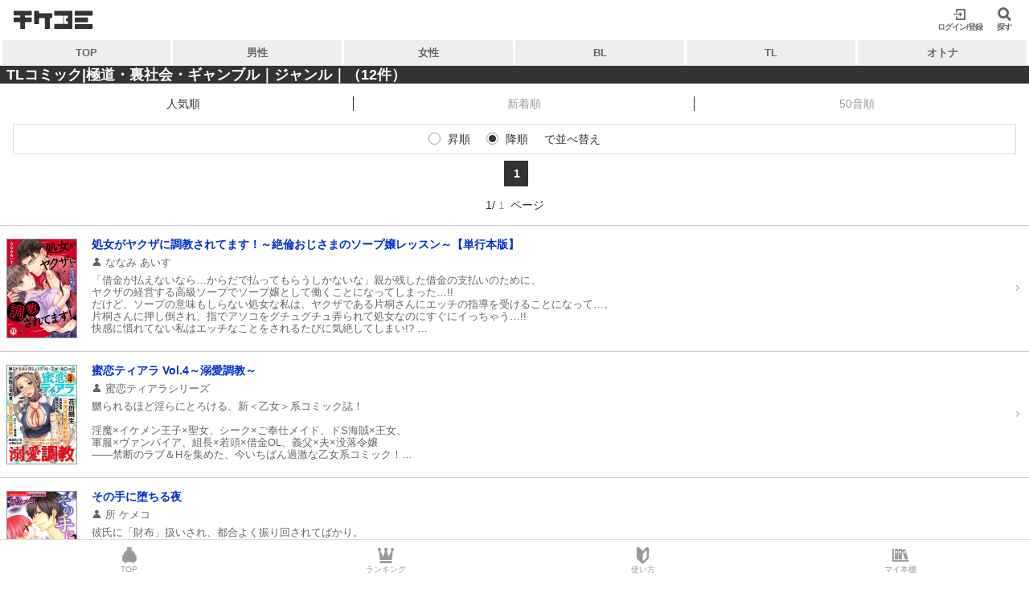

--- FILE ---
content_type: text/html; charset=UTF-8
request_url: https://www.ticket-comic.jp/list/genre/comics/323
body_size: 14535
content:
<!DOCTYPE html>
<html lang="ja">
<head>
    <title>TLコミック|極道・裏社会・ギャンブル｜チケコミ｜無料コミック・無料漫画（マンガ）</title>
    <meta charset="UTF-8">
    <meta name="viewport" content="width=device-width, initial-scale=1.0, minimum-scale=1.0, maximum-scale=1.0, user-scalable=no, viewport-fit=cover">
    <meta name="google-site-verification" content="Z0Qvz39K49vyu41BwSiPWJd_jJ7iLb-1uKOkP8nAJLg" />
    <link rel="stylesheet" href="/assets/css/flickity.min.css?20260123-1457">
    <link rel="stylesheet" href="/assets/css/main.css?20260123-1457">
    <link rel="stylesheet" href="/assets/fonts/moppyfont/style.css?20260123-1457">
    <link rel="stylesheet" href="/assets/fonts/ticketComicFont/style.css?20260123-1457">
    <link rel="stylesheet" href="/assets/css/style.css?20260123-1457">
    <link rel="shortcut icon" href="/favicon.ico?20260123-1457">
    <link rel="apple-touch-icon" href="/apple-touch-icon.png?20260123-1457" />
    <script src="//code.jquery.com/jquery-2.2.4.min.js" integrity="sha256-BbhdlvQf/xTY9gja0Dq3HiwQF8LaCRTXxZKRutelT44=" crossorigin="anonymous"></script>
    <script src="/assets/js/common.js?20260123-1457"></script>
    <script src="/assets/js/modal.js?20260123-1457" async></script>

<!-- Google Tag Manager -->
<script>(function(w,d,s,l,i){w[l]=w[l]||[];w[l].push({'gtm.start':
new Date().getTime(),event:'gtm.js'});var f=d.getElementsByTagName(s)[0],
j=d.createElement(s),dl=l!='dataLayer'?'&l='+l:'';j.async=true;j.src=
'https://www.googletagmanager.com/gtm.js?id='+i+dl;f.parentNode.insertBefore(j,f);
})(window,document,'script','dataLayer','GTM-P5M9SCM');</script>
<!-- End Google Tag Manager -->

<!--GAタグ-->
<script>
    $(function(){
        //variable
        (ga_page_title) = 'TLコミック|極道・裏社会・ギャンブル｜チケコミ｜無料コミック・無料漫画（マンガ）';
    });
</script>
<script src="/assets/js/ga_tag.js"></script>

<!-- Global site tag (gtag.js) - Google Analytics -->
<script async src="https://www.googletagmanager.com/gtag/js?id=UA-85280324-2"></script>
<script>
  window.dataLayer = window.dataLayer || [];
  function gtag(){dataLayer.push(arguments);}
  gtag('js', new Date());
  gtag('config', 'UA-85280324-2',{
    'linker':{
      'domains':['access.line.me', 'sps-system.com', 'ad-contents.jp', 'mobadme.jp']
    }
  });
</script>
<!--/GAタグ--><!-- descriprion kw -->
<meta name="description" content="TLコミック|極道・裏社会・ギャンブル｜無料でコミック・漫画（マンガ）が読めるサイト、チケコミは待てば無料で閲覧できます！無料で試し読みしてから、チャプターごとに漫画（マンガ）を購入したり、無料でチケットを手に入れたり、お得にコミック・漫画を楽しめるサイトです。" />
<meta name="keywords" content="検索,チケコミ,ticket-comic,ちけこみ,漫画,マンガ 無料,マンガ タダ,漫画 無料,漫画 タダ" />
<!-- /descriprion kw -->
<!-- canonical -->
<link rel="canonical" href="https://www.ticket-comic.jp/list/genre/comics/323?p=1" />
<!-- /canonical -->
<!-- FB APP -->
<meta property="fb:app_id" content="195702057665559" >
<!-- /FB APP -->
<!-- OGP -->
<meta property="og:type" content="article">
<meta property="og:description" content="TLコミック|極道・裏社会・ギャンブル｜無料でコミック・漫画（マンガ）が読めるサイト、チケコミは待てば無料で閲覧できます！無料で試し読みしてから、チャプターごとに漫画（マンガ）を購入したり、無料でチケットを手に入れたり、お得にコミック・漫画を楽しめるサイトです。">
<meta property="og:title" content="TLコミック|極道・裏社会・ギャンブル｜無料マンガの「チケコミ」10,000話以上♪">
<meta property="og:url" content="https://www.ticket-comic.jp/list/genre/comics/323?p=1?utm_campaign=search_genre&utm_medium=sns&utm_source=facebook">
<meta property="og:image" content="https://www.ticket-comic.jp/static/comic/thumb/landscape/bnr_slick_comic000.jpg">
<meta property="og:site_name" content="チケコミ(ticket-comic) ｜ 漫画(マンガ)コミックが無料で読み放題！">
<meta property="og:locale" content="ja_JP">
<!-- /OGP -->
<!-- Twitter Card -->
<meta name="twitter:card" content="summary_large_image">
<meta name="twitter:description" content="TLコミック|極道・裏社会・ギャンブル｜無料でコミック・漫画（マンガ）が読めるサイト、チケコミは待てば無料で閲覧できます！無料で試し読みしてから、チャプターごとに漫画（マンガ）を購入したり、無料でチケットを手に入れたり、お得にコミック・漫画を楽しめるサイトです。">
<meta name="twitter:title" content="TLコミック|極道・裏社会・ギャンブル｜無料マンガの「チケコミ」10,000話以上♪">
<meta name="twitter:url" content="https://www.ticket-comic.jp/list/genre/comics/323?p=1?utm_campaign=search_genre&utm_medium=sns&utm_source=twitter">
<meta name="twitter:image" content="https://www.ticket-comic.jp/static/comic/thumb/landscape/bnr_slick_comic000.jpg">
<meta name="twitter:domain" content="www.ticket-comic.jp">
<meta name="twitter:creator" content="@ticketComic_jp">
<meta name="twitter:site" content="@ticketComic_jp">
<!-- /Twitter Card -->
</head>
    <body>
        <header>
				<h1 class="site-name"><a id="logo" class="ga_g_navi_logo" href="/"><img src="/assets/img/logo.svg" alt="チケコミ コミック・漫画・マンガが無料で読める！立読みもできる！"></a></h1>
			<div id="header-right" class="header__icon">
			<div class="header__icon__wrap">
												<a class="header__icon__wrap__link ga_g_navi_registration" href="/login"><i class="icon-ticketComic-login"></i><span class="header__icon__wrap__link-text">ログイン/登録</span></a>
											<span class="header__icon__wrap__link ga_g_navi_search is-searchIcon" href="/list/search"><i class="icon-ticketComic-search"></i><span class="header__icon__wrap__link-text">探す</span></span>
			</div>
		</div>
	</header>

<section class="search-modal is-search_modal">
    <h2>検索<a href="#" class="is-searchClose"><i class="icon-ticketComic-close ga_modal_search"></i>閉じる</a></h2>
    <h3 class="left very-dark-gray bold">キーワードから探す</h3>
    <div class="search-modal-form">
        <form name="searchform" id="searchform" method="get" action="/list/publication/all" class="is-modal_searchform">
            <select name="modalSearch">
                <option value="/list/publication/all">作品</option>
                <option value="/list/genre/all">ジャンル</option>
                <option value="/list/tag/all">タグ</option>
                <option value="/list/author/all">作家</option>
                <option value="/list/magazine/all">雑誌</option>
                <option value="/list/publisher/all">出版社</option>
            </select>
            <input name="keywords" id="keywords" placeholder="キーワードを入力" type="text" class="ga_search_keywords_modal" />
            <input type="submit" value="検索" id="searchBtn" class="ga_search_text_modal" />
        </form>
    </div>
    <h3>各一覧から探す</h3>
    <ul>
        <li class="ga_modal_search ga_modal_search_list"><a href="/list/genre/all"><i class="icon-ticketComic-doc03"></i>ジャンル</a></li>
        <li class="ga_modal_search ga_modal_search_list"><a href="/list/tag/all"><i class="icon-ticketComic-shop-tag"></i>タグ</a></li>
        <li class="ga_modal_search ga_modal_search_list"><a href="/list/author/all"><i class="icon-ticketComic-user"></i>作家</a></li>
        <li class="ga_modal_search ga_modal_search_list"><a href="/list/publication/all"><i class="icon-ticketComic-free"></i>作品</a></li>
        <li class="ga_modal_search ga_modal_search_list"><a href="/list/magazine/all"><i class="icon-ticketComic-book"></i>雑誌</a></li>
        <li class="ga_modal_search ga_modal_search_list"><a href="/list/magazine/all"><i class="icon-ticketComic-company"></i>出版社</a></li>
    </ul>
    <h3>コンテンツから探す</h3>
    <ul>
        <li class="ga_modal_search ga_modal_search_contents"><a href="/list/ranking"><i class="icon-ticketComic-ranking"></i>ランキング</a></li>
        <li class="ga_modal_search ga_modal_search_contents"><a href="/list/new"><i class="icon-ticketComic-new"></i>新着</a></li>
        <li class="ga_modal_search ga_modal_search_contents"><a href="/list/recommended"><i class="icon-ticketComic-recommended"></i>おすすめ</a></li>
        <li class="ga_modal_search ga_modal_search_contents"><a href="/list/free"><i class="icon-ticketComic-free"></i>無料</a></li>
        <li class="ga_modal_search ga_modal_search_contents"><a href="/list/campaign"><i class="icon-ticketComic-campaign"></i>特集</a></li>
    </ul>
    <h3>マイ本棚から探す</h3>
    <ul>
        <li class="ga_modal_search ga_modal_search_mypage"><a href="/mypage/history"><i class="icon-ticketComic-bookmark"></i>最近読んだ作品</a></li>
        <li class="ga_modal_search ga_modal_search_mypage"><a href="/mypage/bookshelf"><i class="icon-ticketComic-star"></i>お気に入り</a></li>
    </ul>
</section>
<link rel="stylesheet" href="/assets/css/pro_style.css?20260123-1457">
<script src="/assets/js/pro_common.js"></script>
<script src="/assets/js/pro_modal.js"></script>
<!-- メインナビゲーション -->
<div class="pro_l-navi">
    <ul>
        <li class="pro_l-navi-tab pro_naviGeneral"><a href="/" class="" onclick="gtag('event', 'TOPページ', {
            'event_category': 'ナビゲーション_ジャンル',
            'event_label': 'TOP',
             'value': 1
            });">TOP</a></li>
        <li class="pro_l-navi-tab pro_naviMale"><a href="/genre/male" class="" onclick="gtag('event', '男性TOPページ', {
            'event_category': 'ナビゲーション_ジャンル',
            'event_label': '男性',
             'value': 1
            });">男性</a></li>
        <li class="pro_l-navi-tab pro_naviFemale"><a href="/genre/female" class="" onclick="gtag('event', '女性TOPページ', {
            'event_category': 'ナビゲーション_ジャンル',
            'event_label': '女性',
             'value': 1
            });">女性</a></li>
        <li class="pro_l-navi-tab pro_naviBl"><a href="/genre/bl" class="" onclick="gtag('event', 'BLTOPページ', {
            'event_category': 'ナビゲーション_ジャンル',
            'event_label': 'BL',
             'value': 1
            });">BL</a></li>
        <li class="pro_l-navi-tab pro_naviTl"><a href="/genre/tl" class="" onclick="gtag('event', 'TLTOPページ', {
            'event_category': 'ナビゲーション_ジャンル',
            'event_label': 'TL',
             'value': 1
            });">TL</a></li>
        <li class="pro_l-navi-tab pro_naviAll"><a href="/restricted" class="" onclick="gtag('event', 'アダルトTOPページ', {
            'event_category': 'ナビゲーション_ジャンル',
            'event_label': 'TL',
             'value': 1
            });">オトナ</a></li>
<!--        <li class="pro_l-navi-tab pro_naviAll"><a class="pro_is-dropManuOpen" href="#">全て</a></li>-->
    </ul>
    <ul class="pro_l-navi-dropMenu">
        <li><a href="/genre/female" class="pro_naviFemale" onclick="gtag('event', '女性TOPページ', {
            'event_category': 'ナビ_アコーディオンリンク',
            'event_label': '少女・女性マンガ',
             'value': 1
            });"><i class="icon-ticketComic-read"></i>少女・女性マンガ</a></li>
        <li><a href="/genre/male" class="pro_naviMale" onclick="gtag('event', '男性TOPページ', {
            'event_category': 'ナビ_アコーディオンリンク',
            'event_label': '少年・青年マンガ',
             'value': 1
            });"><i class="icon-ticketComic-read"></i>少年・青年マンガ</a></li>
        <li><a href="/genre/bl" class="pro_naviBl" onclick="gtag('event', 'BLTOPページ', {
            'event_category': 'ナビ_アコーディオンリンク',
            'event_label': 'ボーイズラブ',
             'value': 1
            });"><i class="icon-ticketComic-read"></i>ボーイズラブ</a></li>
        <li><a href="/genre/tl" class="pro_naviTl" onclick="gtag('event', 'TLTOPページ', {
            'event_category': 'ナビ_アコーディオンリンク',
            'event_label': 'ティーンズラブ',
             'value': 1
            });"><i class="icon-ticketComic-read"></i>ティーンズラブ</a></li>
        <li><a href="/restricted" id="pro_is-modalOpen" class="pro_naviRestricted pro_is-modalOpen" onclick="gtag('event', 'アダルトTOPページ', {
            'event_category': 'ナビ_アコーディオンリンク',
            'event_label': 'オトナ',
             'value': 1
            });"><i class="icon-ticketComic-read"></i>オトナ</a></li>
        <li class="pro_is-dropManuClose"><i class="icon-ticketComic-close"></i>閉じる</li>
    </ul>
</div><!-- /pro_l-navi -->
<!-- メインナビゲーションここまで --><!-- 検索モーダル  -->
<section class="pro_search-modal is-search_modal">
    <h2>検索<a href="#" class="is-searchClose"><i class="icon-ticketComic-close "></i>閉じる</a></h2>
    <h3 class="left very-dark-gray bold">キーワードから探す</h3>
    <div class="pro_search-modal-form">
        <form name="searchform" id="searchform" method="get" action="/list/publication/all" class="is-modal_searchform">
            <select name="modalSearch">
                <option value="/list/publication/all">作品</option>
                <option value="/list/genre/all">ジャンル</option>
                <option value="/list/tag/all">タグ</option>
                <option value="/list/author/all">作家</option>
                <option value="/list/magazine/all">雑誌</option>
                <option value="/list/publisher/all">出版社</option>
            </select>
            <input name="keywords" id="keywords" placeholder="キーワードを入力" type="text"/>
            <input type="submit" value="検索" id="searchBtn"  onclick="gtag('event', '検索開始ボタン', {
            'event_category': 'ナビゲーション_検索_入力フォーム',
            'event_label': 'キーワード検索',
             'value': 1
            });"/>
        </form>
    </div>
    <h3>各一覧から探す</h3>
    <ul>
        <li><a href="/list/genre/all" onclick="gtag('event', 'ジャンル一覧から探す', {
            'event_category': 'ナビゲーション_検索_一覧から探す',
            'event_label': 'ジャンル',
             'value': 1
            });"><i class="icon-ticketComic-doc03"></i>ジャンル</a></li>
        <li><a href="/list/tag/all" onclick="gtag('event', 'タグ一覧から探す', {
            'event_category': 'ナビゲーション_検索_一覧から探す',
            'event_label': 'タグ',
             'value': 1
            });"><i class="icon-ticketComic-shop-tag"></i>タグ</a></li>
        <li><a href="/list/author/all" onclick="gtag('event', '作家一覧から探す', {
            'event_category': 'ナビゲーション_検索_一覧から探す',
            'event_label': '作家',
             'value': 1
            });"><i class="icon-ticketComic-user"></i>作家</a></li>
        <li><a href="/list/publication/all" onclick="gtag('event', '作品一覧から探す', {
            'event_category': 'ナビゲーション_検索_一覧から探す',
            'event_label': '作品',
             'value': 1
            });"><i class="icon-ticketComic-free"></i>作品</a></li>
        <li><a href="/list/magazine/all" onclick="gtag('event', '雑誌一覧から探す', {
            'event_category': 'ナビゲーション_検索_一覧から探す',
            'event_label': '雑誌',
             'value': 1
            });"><i class="icon-ticketComic-book"></i>雑誌</a></li>
        <li><a href="/list/publisher/all" onclick="gtag('event', '出版社一覧から探す', {
            'event_category': 'ナビゲーション_検索_一覧から探す',
            'event_label': '出版社',
             'value': 1
            });"><i class="icon-ticketComic-company"></i>出版社</a></li>
    </ul>
    <h3>マイ本棚から探す</h3>
    <ul>
        <li><a href="/mypage/history" onclick="gtag('event', '最近読んだ作品から探す', {
            'event_category': 'ナビゲーション_検索_マイ本棚から探す',
            'event_label': '最近読んだ作品',
             'value': 1
            });"><i class="icon-ticketComic-bookmark"></i>最近読んだ作品</a></li>
        <li><a href="/mypage/bookshelf" onclick="gtag('event', 'お気に入りから探す', {
            'event_category': 'ナビゲーション_検索_マイ本棚から探す',
            'event_label': 'お気に入り',
             'value': 1
            });"><i class="icon-ticketComic-star"></i>お気に入り</a></li>
    </ul>
</section>
<!-- 検索モーダル  -->

<!-- 年齢確認モーダル -->
<div class="pro_modalAge pro_is-modal-content" id="js_is-modal-content">
    <!-- 年齢確認モーダルコンテンツ開始 -->
    <h2>年齢認証</h2>
    <p>こちらは、アダルト作品の取り扱いページとなります。
        18歳未満の方のアクセスは固くお断りいたします。</p>
    <p>あなたは18歳以上ですか？</p>
    <a href="/restricted/top" class="pro_modalAge-appliy">はい（18歳以上です）</a>
    <a class="pro_is-modal-close pro_modalAge-notAppliy">いいえ（18歳未満です）</a>
    <!-- 年齢確認モーダルコンテンツ終了 -->
</div>

<script src="/assets/js/pro_modal.js"></script><script type="text/javascript" charset="utf-8">
    $(function(){
        var shuffle = function(array) {
            var n = array.length, t, i;
            while (n) {
                i = Math.floor(Math.random() * n--);
                t = array[n];
                array[n] = array[i];
                array[i] = t;
            }
            return array;
        };
        var $section = $('section');
        // 要素をランダムで1つだけにする
        (function(){
            var $wrap = $section.filter('.js_section-random-one-li');
            if (!$wrap.length) return void 0;
            $wrap.each(function(){
                var $ul  = $(this).find('ul');
                var $lis = $(this).find('li');
                $ul.empty();
                var $one_li = $lis[Math.floor(Math.random() * $lis.length)];
                $ul.append($one_li);
            });
        })();
        // 要素をランダムで表示する
        (function(){
            var $wrap = $section.filter('.js_section-random-li');
            if (!$wrap.length) return void 0;
            $wrap.each(function(){
                var $ul  = $(this).find('ul');
                var $lis = $(this).find('li');
                $ul.empty();
                var $r = shuffle($lis);
                $ul.append($r);
            });
        })();
        // 要素をランダムで表示しかつ、limitクラスで制御数を制御する
        (function(){
            var $wrap = $section.filter('.js_section-random-li-limit');
            if (!$wrap.length) return void 0;
            $wrap.each(function(){
                var $this = $(this);
                var class_list = $this.attr('class').split(' ');
                var limit_count_class = '';
                $.each(class_list, function(i, v){
                    if (v.indexOf('js_limit-count-') !== -1) {
                        limit_count_class = v;
                        return false;
                    }
                });
                if (limit_count_class === '') return void 0;
                var limit_count = +limit_count_class.slice(-1)[0];
                var $ul  = $this.find('ul');
                var $lis = $this.find('li');
                $ul.empty();
                var $r = shuffle($lis);
                var num = 0;
                $.each($r, function(i, v){
                    if (++num > limit_count) return false;
                    $ul.append(v);
                });
            });
        })();
    });
</script>




	<div class="beginner mb16">
		<div class="beginner-top">
			<a href="/login" class="ga_register_img_btn">
			<p class="btn"><img src="/assets/img/beginner/regist_btn.png" alt="カンタン10秒！今すぐチケコミ会員登録"></p>
			<p><img src="/assets/img/beginner/regist_top-img.png" alt="すぐ読める！大人気コミックをチェック！"></p>
			</a>
		</div>
		<p><img src="/assets/img/beginner/regist_h-01.png" alt="すぐ読める！大人気コミックをチェック♪"></p>
				<ul class="beginner__comic-all">
			<li>
				<a href="/comic/1217" class="ga_comic_icon ga_topCheck">
					<img src="https://www.ticket-comic.jp//static/comic/thumb/landscape/bnr_slick_comic1217.jpg" alt="ギフト±">
					<p class="ellipsis">ギフト±</p>
				</a>
				<a href="/chapter/28232" class="ga_comic_txt"><div class="btn-mini">今すぐ読む!</div></a>
			</li>
			<li>
				<a href="/comic/1853" class="ga_comic_icon ga_topCheck">
					<img src="https://www.ticket-comic.jp//static/comic/thumb/landscape/bnr_slick_comic1853.jpg" alt="こえでお仕事">
					<p class="ellipsis">こえでお仕事</p>
				</a>
				<a href="/chapter/44588" class="ga_comic_txt"><div class="btn-mini">今すぐ読む!</div></a>
			</li>
			<li>
				<a href="/comic/2372" class="ga_comic_icon ga_topCheck">
					<img src="https://www.ticket-comic.jp//static/comic/thumb/landscape/bnr_slick_comic2372.jpg" alt="フリージング">
					<p class="ellipsis">フリージング</p>
				</a>
				<a href="/chapter/57206" class="ga_comic_txt"><div class="btn-mini">今すぐ読む!</div></a>
			</li>
			<li>
				<a href="/comic/1443" class="ga_comic_icon ga_topCheck">
					<img src="https://www.ticket-comic.jp//static/comic/thumb/landscape/bnr_slick_comic1443.jpg" alt="海猿">
					<p class="ellipsis">海猿</p>
				</a>
				<a href="/chapter/37962" class="ga_comic_txt"><div class="btn-mini">今すぐ読む!</div></a>
			</li>
			<li>
				<a href="/comic/2159" class="ga_comic_icon ga_topCheck">
					<img src="https://www.ticket-comic.jp//static/comic/thumb/landscape/bnr_slick_comic2159.jpg" alt="切子">
					<p class="ellipsis">切子</p>
				</a>
				<a href="/chapter/50321" class="ga_comic_txt"><div class="btn-mini">今すぐ読む!</div></a>
			</li>
			<li>
				<a href="/comic/1653" class="ga_comic_icon ga_topCheck">
					<img src="https://www.ticket-comic.jp//static/comic/thumb/landscape/bnr_slick_comic1653.jpg" alt="やれたかも委員会">
					<p class="ellipsis">やれたかも委員会</p>
				</a>
				<a href="/chapter/41700" class="ga_comic_txt"><div class="btn-mini">今すぐ読む!</div></a>
			</li>
		</ul>
						<ul class="beginner__comic-bl">
			<li>
				<a href="/comic/1262" class="ga_comic_icon ga_topCheck">
					<img src="https://www.ticket-comic.jp//static/comic/thumb/landscape/bnr_slick_comic1262.jpg" alt="また君に恋をする">
					<p class="ellipsis">また君に恋をする</p>
				</a>
				<a href="/chapter/30503" class="ga_comic_txt"><div class="btn-mini">今すぐ読む!</div></a>
			</li>
			<li>
				<a href="/comic/1764" class="ga_comic_icon ga_topCheck">
					<img src="https://www.ticket-comic.jp//static/comic/thumb/landscape/bnr_slick_comic1764.jpg" alt="今日から俺がビッチなヤンキー！？">
					<p class="ellipsis">今日から俺がビッチなヤンキー！？</p>
				</a>
				<a href="/chapter/43299" class="ga_comic_txt"><div class="btn-mini">今すぐ読む!</div></a>
			</li>
			<li>
				<a href="/comic/1226" class="ga_comic_icon ga_topCheck">
					<img src="https://www.ticket-comic.jp//static/comic/thumb/landscape/bnr_slick_comic1226.jpg" alt="痛姫">
					<p class="ellipsis">痛姫</p>
				</a>
				<a href="/chapter/28697" class="ga_comic_txt"><div class="btn-mini">今すぐ読む!</div></a>
			</li>
			<li>
				<a href="/comic/1220" class="ga_comic_icon ga_topCheck">
					<img src="https://www.ticket-comic.jp//static/comic/thumb/landscape/bnr_slick_comic1220.jpg" alt="女装彼氏">
					<p class="ellipsis">女装彼氏</p>
				</a>
				<a href="/chapter/28397" class="ga_comic_txt"><div class="btn-mini">今すぐ読む!</div></a>
			</li>
			<li>
				<a href="/comic/1452" class="ga_comic_icon ga_topCheck">
					<img src="https://www.ticket-comic.jp//static/comic/thumb/landscape/bnr_slick_comic1452.jpg" alt="非常階段で逢いましょう">
					<p class="ellipsis">非常階段で逢いましょう</p>
				</a>
				<a href="/chapter/35694" class="ga_comic_txt"><div class="btn-mini">今すぐ読む!</div></a>
			</li>
			<li>
				<a href="/comic/1265" class="ga_comic_icon ga_topCheck">
					<img src="https://www.ticket-comic.jp//static/comic/thumb/landscape/bnr_slick_comic1265.jpg" alt="銀座ネオンパラダイス">
					<p class="ellipsis">銀座ネオンパラダイス</p>
				</a>
				<a href="/chapter/30572" class="ga_comic_txt"><div class="btn-mini">今すぐ読む!</div></a>
			</li>
		</ul>
						<ul class="beginner__comic-tl">
			<li>
				<a href="/comic/2003" class="ga_comic_icon ga_topCheck">
					<img src="https://www.ticket-comic.jp//static/comic/thumb/landscape/bnr_slick_comic2003.jpg" alt="全部教えてやるよ～課長、私を躾けてください">
					<p class="ellipsis">全部教えてやるよ～課長、私を躾けてください</p>
				</a>
				<a href="/chapter/47918" class="ga_comic_txt"><div class="btn-mini">今すぐ読む!</div></a>
			</li>
			<li>
				<a href="/comic/1758" class="ga_comic_icon ga_topCheck">
					<img src="https://www.ticket-comic.jp//static/comic/thumb/landscape/bnr_slick_comic1758.jpg" alt="年下上司とぬるぬる温泉～秘密の温泉出張">
					<p class="ellipsis">年下上司とぬるぬる温泉～秘密の温泉出張</p>
				</a>
				<a href="/chapter/43161" class="ga_comic_txt"><div class="btn-mini">今すぐ読む!</div></a>
			</li>
			<li>
				<a href="/comic/1779" class="ga_comic_icon ga_topCheck">
					<img src="https://www.ticket-comic.jp//static/comic/thumb/landscape/bnr_slick_comic1779.jpg" alt="後輩くんがペットになりたそうにこっちを見ている！">
					<p class="ellipsis">後輩くんがペットになりたそうにこっちを見ている！</p>
				</a>
				<a href="/chapter/43497" class="ga_comic_txt"><div class="btn-mini">今すぐ読む!</div></a>
			</li>
			<li>
				<a href="/comic/2165" class="ga_comic_icon ga_topCheck">
					<img src="https://www.ticket-comic.jp//static/comic/thumb/landscape/bnr_slick_comic2165.jpg" alt="蜜と毒～逆恨みの復讐">
					<p class="ellipsis">蜜と毒～逆恨みの復讐</p>
				</a>
				<a href="/chapter/50513" class="ga_comic_txt"><div class="btn-mini">今すぐ読む!</div></a>
			</li>
			<li>
				<a href="/comic/2339" class="ga_comic_icon ga_topCheck">
					<img src="https://www.ticket-comic.jp//static/comic/thumb/landscape/bnr_slick_comic2339.jpg" alt="今すぐ私と結婚してください～婚活期限は3ヶ月">
					<p class="ellipsis">今すぐ私と結婚してください～婚活期限は3ヶ月</p>
				</a>
				<a href="/chapter/56231" class="ga_comic_txt"><div class="btn-mini">今すぐ読む!</div></a>
			</li>
			<li>
				<a href="/comic/2396" class="ga_comic_icon ga_topCheck">
					<img src="https://www.ticket-comic.jp//static/comic/thumb/landscape/bnr_slick_comic2396.jpg" alt="指先王子～さあ、どこを触って欲しい？">
					<p class="ellipsis">指先王子～さあ、どこを触って欲しい？</p>
				</a>
				<a href="/chapter/58484" class="ga_comic_txt"><div class="btn-mini">今すぐ読む!</div></a>
			</li>
		</ul>
						<ul class="beginner__comic-r18">
			<li>
				<a href="/restricted/comic/2435" class="ga_comic_icon ga_topCheck">
					<img src="https://www.ticket-comic.jp//static/comic/thumb/landscape/bnr_slick_comic2435.jpg" alt="秘色シークエンス">
					<p class="ellipsis">秘色シークエンス</p>
				</a>
				<a href="/restricted/chapter/60146" class="ga_comic_txt"><div class="btn-mini">今すぐ読む!</div></a>
			</li>
			<li>
				<a href="/restricted/comic/2234" class="ga_comic_icon ga_topCheck">
					<img src="https://www.ticket-comic.jp//static/comic/thumb/landscape/bnr_slick_comic2234.jpg" alt="その指先でころがして">
					<p class="ellipsis">その指先でころがして</p>
				</a>
				<a href="/restricted/chapter/53732" class="ga_comic_txt"><div class="btn-mini">今すぐ読む!</div></a>
			</li>
			<li>
				<a href="/restricted/comic/1752" class="ga_comic_icon ga_topCheck">
					<img src="https://www.ticket-comic.jp//static/comic/thumb/landscape/bnr_slick_comic1752.jpg" alt="サドヶ島～調教無法地帯">
					<p class="ellipsis">サドヶ島～調教無法地帯</p>
				</a>
				<a href="/restricted/chapter/43029" class="ga_comic_txt"><div class="btn-mini">今すぐ読む!</div></a>
			</li>
			<li>
				<a href="/restricted/comic/2441" class="ga_comic_icon ga_topCheck">
					<img src="https://www.ticket-comic.jp//static/comic/thumb/landscape/bnr_slick_comic2441.jpg" alt="穢れた精子で子宮がパンパン！">
					<p class="ellipsis">穢れた精子で子宮がパンパン！</p>
				</a>
				<a href="/restricted/chapter/60236" class="ga_comic_txt"><div class="btn-mini">今すぐ読む!</div></a>
			</li>
			<li>
				<a href="/restricted/comic/1416" class="ga_comic_icon ga_topCheck">
					<img src="https://www.ticket-comic.jp//static/comic/thumb/landscape/bnr_slick_comic1416.jpg" alt="愛玩ロボット　リリィ">
					<p class="ellipsis">愛玩ロボット　リリィ</p>
				</a>
				<a href="/restricted/chapter/34953" class="ga_comic_txt"><div class="btn-mini">今すぐ読む!</div></a>
			</li>
			<li>
				<a href="/restricted/comic/1611" class="ga_comic_icon ga_topCheck">
					<img src="https://www.ticket-comic.jp//static/comic/thumb/landscape/bnr_slick_comic1611.jpg" alt="義父園長とエッチなお遊戯～ヌルッと奥まで突いてごらん～">
					<p class="ellipsis">義父園長とエッチなお遊戯～ヌルッと奥まで突いてごらん～</p>
				</a>
				<a href="/restricted/chapter/40320" class="ga_comic_txt"><div class="btn-mini">今すぐ読む!</div></a>
			</li>
		</ul>
				<p class="center"><img class="regist-btn_text" src="/assets/img/beginner/regist_text.png" alt="チケコミをはじめてみよう！"></p>
		<a href="/login" class="ga_register_btn">
			<p class="row-small btn-normal btn-yellow-green font-big">LINE認証でカンタン！無料登録</p>
		</a>
	</div>

        <!-- ここからモーダルウィンドウ -->
<div id="modal-content" class="modal">
<!-- モーダルウィンドウのコンテンツ開始 -->
<h2>年齢認証</h2>
<p>こちらは、アダルト作品の取り扱いページとなります。
18歳未満の方のアクセスは固くお断りいたします。</p>
<p>あなたは18歳以上ですか？</p>
<a href="/restricted/all" class="modal__btn modal__btn--appliy">はい（18歳以上です）</a>
<a id="modal-close" class="modal__btn modal__btn--not-appliy">いいえ（18歳未満です）</a>
<!-- モーダルウィンドウのコンテンツ終了 -->
</div>
<!-- ここまでモーダルウィンドウ -->        <div class="bg-white search clear">
            <div class="bg-very-dark-gray title-label clear ">
                <div class="row">
                    <h1 class="left white bold">TLコミック|極道・裏社会・ギャンブル｜ジャンル｜（12件）</h1>
                </div>
            </div>

                                    
            <div class="wrap-sort">
                <ul class="search-result_sort">
                    <li class="active">
                        <a href="/list/genre/comics/323?p=1&o=1&ot=2">人気順</a>
                    </li>
                    <li class="">
                        <a href="/list/genre/comics/323?p=1&o=2&ot=2">新着順</a>
                    </li>
                    <li class="">
                        <a href="/list/genre/comics/323?p=1&o=3&ot=2">50音順</a>
                    </li>
                    <!-- <li><a href="#">レビュー数順</a></li> -->
                </ul>
                <div class="search-result_sort-radio js-search-result_sort-radio">
                    <input type="radio" name="radio02" class="sort-radio" id="radio-01" value="1"  >
                    <label for="radio-01">昇順</label>
                    <input type="radio" name="radio02" class="sort-radio" id="radio-02" value="2" checked>
                    <label for="radio-02">降順</label>
                    <p>で並べ替え</p>
                </div>
            </div>
<!-- ページャー -->
            <div class="pager">
                <ul class="pagination">
                                                                                                            <li class="page-1 active" aria-disabled="false" aria-selected="true">
                            <a href="/list/genre/comics/323?p=1&o=1&ot=2" class="button ga_search_result">1</a>
                        </li>
                                                                            </ul>
            </div>
<!-- ページャー ここまで-->
<!-- ページ送り -->
            <div class="search-result_page-feed">
                                <p class="display-page">1/<span>1</span>ページ</p>
                            </div>
<!-- ページ送り ここまで-->
            <section class="search-result_box">
              <ul>
                                                                        <li>
                    <a class="" href="/comic/9353" class="table_a ga_comic_icon"><div class="t_table">
                        <div class="t_row">
                            <div class="left_box t_cells">
                                <p class="title_thumb">
                                    <img 
                                        src="/assets/img/loader_comic_thumb.gif"
                                        data-echo="https://image.ticket-comic.jp/comics/00009353/thumbnail.jpg?1"
                                        alt="処女がヤクザに調教されてます！～絶倫おじさまのソープ嬢レッスン～【単行本版】"
                                        width="88"
                                    >
                                </p>
                            </div>
                            <div class="center_box t_cells">
                                <p class="title_name">処女がヤクザに調教されてます！～絶倫おじさまのソープ嬢レッスン～【単行本版】</p>
                                <p class="author"><i class="icon-ticketComic-user"></i> ななみ あいす</p>
                                <p class="details">「借金が払えないなら…からだで払ってもらうしかないな」親が残した借金の支払いのために、<br />
ヤクザの経営する高級ソープでソープ嬢として働くことになってしまった…!! <br />
だけど、ソープの意味もしらない処女な私は、ヤクザである片桐さんにエッチの指導を受けることになって…。<br />
片桐さんに押し倒され、指でアソコをグチュグチュ弄られて処女なのにすぐにイっちゃう…!! <br />
快感に慣れてない私はエッチなことをされるたびに気絶してしまい!? <br />
片桐さんで慣れようとするけど、キスをされるだけでカラダが蕩けちゃって…。<br />
</p>
                            </div>
                        </div>
                    </div></a>
                </li>
                                                                        <li>
                    <a class="" href="/comic/2192" class="table_a ga_comic_icon"><div class="t_table">
                        <div class="t_row">
                            <div class="left_box t_cells">
                                <p class="title_thumb">
                                    <img 
                                        src="/assets/img/loader_comic_thumb.gif"
                                        data-echo="https://image.ticket-comic.jp/comics/00002192/thumbnail.jpg?1"
                                        alt="蜜恋ティアラ Vol.4～溺愛調教～"
                                        width="88"
                                    >
                                </p>
                            </div>
                            <div class="center_box t_cells">
                                <p class="title_name">蜜恋ティアラ Vol.4～溺愛調教～</p>
                                <p class="author"><i class="icon-ticketComic-user"></i> 蜜恋ティアラシリーズ</p>
                                <p class="details">嬲られるほど淫らにとろける、新＜乙女＞系コミック誌！<br />
<br />
淫魔×イケメン王子×聖女、シーク×ご奉仕メイド、ドS海賊×王女、<br />
軍服×ヴァンパイア、組長×若頭×借金OL、義父×夫×没落令嬢<br />
――禁断のラブ＆Hを集めた、今いちばん過激な乙女系コミック！<br />
<br />
★Vol.4の特集は「溺愛調教」禁断の契約ゆえに、乙女たちはカラダを開き、<br />
男たちに奉仕する。玩具のように乱暴に、肉体の隅々まで蹂躙され、<br />
屈辱の涙に濡れながらも、なぜだか男たちの愛撫に反応してしまう……。<br />
これこそが、究極の愛のカタチ――！？</p>
                            </div>
                        </div>
                    </div></a>
                </li>
                                                                        <li>
                    <a class="" href="/comic/5652" class="table_a ga_comic_icon"><div class="t_table">
                        <div class="t_row">
                            <div class="left_box t_cells">
                                <p class="title_thumb">
                                    <img 
                                        src="/assets/img/loader_comic_thumb.gif"
                                        data-echo="https://image.ticket-comic.jp/comics/00005652/thumbnail.jpg?1"
                                        alt="その手に堕ちる夜"
                                        width="88"
                                    >
                                </p>
                            </div>
                            <div class="center_box t_cells">
                                <p class="title_name">その手に堕ちる夜</p>
                                <p class="author"><i class="icon-ticketComic-user"></i> 所 ケメコ</p>
                                <p class="details">彼氏に「財布」扱いされ、都合よく振り回されてばかり。<br />
虚しい心の隙に彼氏の友達が「俺に乗りかえろ」と野獣のようなキスで誘惑してきて――!?<br />
キレイな指と悪魔な瞳に抗えない――。</p>
                            </div>
                        </div>
                    </div></a>
                </li>
                                                                        <li>
                    <a class="" href="/comic/4896" class="table_a ga_comic_icon"><div class="t_table">
                        <div class="t_row">
                            <div class="left_box t_cells">
                                <p class="title_thumb">
                                    <img 
                                        src="/assets/img/loader_comic_thumb.gif"
                                        data-echo="https://image.ticket-comic.jp/comics/00004896/thumbnail.jpg?1"
                                        alt="欲望という名のカラダ"
                                        width="88"
                                    >
                                </p>
                            </div>
                            <div class="center_box t_cells">
                                <p class="title_name">欲望という名のカラダ</p>
                                <p class="author"><i class="icon-ticketComic-user"></i> お湯かけご飯</p>
                                <p class="details">【♡2月28日までの期間限定作品♡】<br />
不倫ものやドロドロ系の恋愛を不潔と蔑む主人子「良子」。<br />
そんなものとは真反対にいるような親友の「美希」と何気ない学生生活を送っていた。<br />
だが、しかし平穏な学校生活が急遽形を変える!!<br />
密かに思いを寄せていた化学教師「大野」が親友を犯しているところを目撃......!!<br />
美希への心配と嫉妬、また生の性行為を見てからというもの、<br />
良子の心は乱されていくのであった....<br />
</p>
                            </div>
                        </div>
                    </div></a>
                </li>
                                                                        <li>
                    <a class="" href="/comic/3822" class="table_a ga_comic_icon"><div class="t_table">
                        <div class="t_row">
                            <div class="left_box t_cells">
                                <p class="title_thumb">
                                    <img 
                                        src="/assets/img/loader_comic_thumb.gif"
                                        data-echo="https://image.ticket-comic.jp/comics/00003822/thumbnail.jpg?1"
                                        alt="アイの契り。"
                                        width="88"
                                    >
                                </p>
                            </div>
                            <div class="center_box t_cells">
                                <p class="title_name">アイの契り。</p>
                                <p class="author"><i class="icon-ticketComic-user"></i> 将貴 和寿</p>
                                <p class="details">彼の瞳がやさしかったから。<br />
ちょっぴり危険な任侠さんと、私たち…夫婦になります。<br />
初夜はドキドキ！<br />
発情の夜！</p>
                            </div>
                        </div>
                    </div></a>
                </li>
                                                                        <li>
                    <a class="" href="/comic/2414" class="table_a ga_comic_icon"><div class="t_table">
                        <div class="t_row">
                            <div class="left_box t_cells">
                                <p class="title_thumb">
                                    <img 
                                        src="/assets/img/loader_comic_thumb.gif"
                                        data-echo="https://image.ticket-comic.jp/comics/00002414/thumbnail.jpg?1"
                                        alt="カラダで払ってもらおうか～真夜中の接客業"
                                        width="88"
                                    >
                                </p>
                            </div>
                            <div class="center_box t_cells">
                                <p class="title_name">カラダで払ってもらおうか～真夜中の接客業</p>
                                <p class="author"><i class="icon-ticketComic-user"></i> 島津 美保</p>
                                <p class="details">「お前は俺の言うことを聞くしかないんだよ」<br />
初めて会った人にこんな好きにされて…<br />
恥ずかしいのにカラダが勝手に感じちゃう!!<br />
ある日、野生的な長髪の男・柳と、<br />
柔和な弁護士桜坂が雅の元を訪ねてきた。<br />
二人の話によると、半年前に亡くなった雅の父親が<br />
500万の借金をしていたとのこと。<br />
返済のアテもなく困っていると、<br />
柳の店で働けば効率的に返すことができるという。<br />
他に手段もなく、提案に応じることにした雅だったが…<br />
出勤してみるとそこはVIP専用の秘密クラブだった!?<br />
こんなにカラダを好き放題にされちゃうなんて…!<br />
こんなところで舐められて、気持ちよくなるなんておかしいのに…っ!</p>
                            </div>
                        </div>
                    </div></a>
                </li>
                                                                        <li>
                    <a class="" href="/comic/2318" class="table_a ga_comic_icon"><div class="t_table">
                        <div class="t_row">
                            <div class="left_box t_cells">
                                <p class="title_thumb">
                                    <img 
                                        src="/assets/img/loader_comic_thumb.gif"
                                        data-echo="https://image.ticket-comic.jp/comics/00002318/thumbnail.jpg?1"
                                        alt="蜜恋ティアラ Vol.5～暴君とあんあん～"
                                        width="88"
                                    >
                                </p>
                            </div>
                            <div class="center_box t_cells">
                                <p class="title_name">蜜恋ティアラ Vol.5～暴君とあんあん～</p>
                                <p class="author"><i class="icon-ticketComic-user"></i> 蜜恋ティアラシリーズ</p>
                                <p class="details">嬲られるほど淫らにとろける、新＜乙女＞系コミック誌！ <br />
人気作家・宮越和草先生の新連載「執事の令嬢飼育～お嬢様、<br />
お仕置きの時間です～」スタート！<br />
 令嬢×執事、組長×若頭×借金OL、ドS海賊×王女、<br />
淫魔×イケメン王子×乙女、軍服×ヴァンパイア、<br />
義父×夫×没落令嬢――禁断のラブ＆Hを集めた、<br />
今いちばん過激な乙女系コミック！ <br />
★Vol.5の特集は「暴君とあんあん」野蛮な男たちに囚われて、<br />
唇を、胸を、秘所を、ひと晩中、責め立てられる乙女たち！ <br />
「もうダメ、ゆるして…」拒絶したいのに、体はいつしか、<br />
彼の乱暴な愛撫に濡れそぼってしまう……。</p>
                            </div>
                        </div>
                    </div></a>
                </li>
                                                                        <li>
                    <a class="" href="/comic/2120" class="table_a ga_comic_icon"><div class="t_table">
                        <div class="t_row">
                            <div class="left_box t_cells">
                                <p class="title_thumb">
                                    <img 
                                        src="/assets/img/loader_comic_thumb.gif"
                                        data-echo="https://image.ticket-comic.jp/comics/00002120/thumbnail.jpg?1"
                                        alt="蜜恋ティアラ Vol.2～淫獄の服従姫～"
                                        width="88"
                                    >
                                </p>
                            </div>
                            <div class="center_box t_cells">
                                <p class="title_name">蜜恋ティアラ Vol.2～淫獄の服従姫～</p>
                                <p class="author"><i class="icon-ticketComic-user"></i> 蜜恋ティアラシリーズ</p>
                                <p class="details">嬲られるほど淫らに悶える、新＜乙女＞系コミック誌、発刊第2号!!!!<br />
淫魔×イケメン王子×聖女、<br />
シーク×ご奉仕メイド、<br />
ドS海賊×王女、<br />
軍服×ヴァンパイア、<br />
組長×若頭×借金OL、<br />
義父×夫×没落令嬢<br />
――禁断のラブ＆Hを集めた、新＜乙女系＞コミック誌の第2号！<br />
★発刊記念第2弾SP…花田朔生＆九里もなか、人気2大作家がW初登場！<br />
★Vol.2の特集は「淫獄の服従姫」乱交、SM、3P、拘束プレイ……<br />
野獣たちの性牙に絶え間なく責め立てられ、辱められながらも、なぜか拒絶できない。<br />
服従させられるほど、カラダは悦びに濡れて……。</p>
                            </div>
                        </div>
                    </div></a>
                </li>
                                                                        <li>
                    <a class="" href="/comic/2084" class="table_a ga_comic_icon"><div class="t_table">
                        <div class="t_row">
                            <div class="left_box t_cells">
                                <p class="title_thumb">
                                    <img 
                                        src="/assets/img/loader_comic_thumb.gif"
                                        data-echo="https://image.ticket-comic.jp/comics/00002084/thumbnail.jpg?1"
                                        alt="蜜恋ティアラ Vol.1～奴隷調教～"
                                        width="88"
                                    >
                                </p>
                            </div>
                            <div class="center_box t_cells">
                                <p class="title_name">蜜恋ティアラ Vol.1～奴隷調教～</p>
                                <p class="author"><i class="icon-ticketComic-user"></i> 蜜恋ティアラシリーズ</p>
                                <p class="details">嬲られるほど淫らに悶える、新＜乙女＞系コミック誌誕生！<br />
ドS海賊×囚われ王女、軍服×ヴァンパイア姫、組長×若頭×借金OL、<br />
シーク×ご奉仕メイドなど、禁断のラブ＆Hを集めた新＜乙女系＞コミック誌の発刊第1号！<br />
★発刊記念SP…大人気作家・狼亮輔が、表紙イラスト＆巻頭コミック大増量33ページ！<br />
★Vol.1の特集は「奴隷調教」 村衆×巫女、ドS海賊×王女、娼婦×死神、軍服×ヴァンパイア、<br />
組長×若頭×借金OL、義父×夫×没落令嬢……没落令嬢や囚われの乙女たちが、野蛮な男たちの性の玩具となる！<br />
ケダモノのような男たちに夜な夜な辱められ、心では拒絶しながらも、<br />
体は押し寄せる快楽の波に濡れ悶えてしまう――!! </p>
                            </div>
                        </div>
                    </div></a>
                </li>
                                                                        <li>
                    <a class="" href="/comic/1916" class="table_a ga_comic_icon"><div class="t_table">
                        <div class="t_row">
                            <div class="left_box t_cells">
                                <p class="title_thumb">
                                    <img 
                                        src="/assets/img/loader_comic_thumb.gif"
                                        data-echo="https://image.ticket-comic.jp/comics/00001916/thumbnail.jpg?1"
                                        alt="極道３兄弟の蜜獄ペット～仁義なきイジられ嫁～"
                                        width="88"
                                    >
                                </p>
                            </div>
                            <div class="center_box t_cells">
                                <p class="title_name">極道３兄弟の蜜獄ペット～仁義なきイジられ嫁～</p>
                                <p class="author"><i class="icon-ticketComic-user"></i> 秕 ユウジ</p>
                                <p class="details">女子校生の新堂あやめは、ひょんなことからヤクザ一家の住込み家政婦として働くことに。<br />
そこには啓二・透・薫という組長でも手に負えない極道3兄弟がいて――。<br />
「こいつら3人の中から誰かと結婚してウチの組を継がねーか？」<br />
組長の突然の提案に、極道3兄弟がざわめき立つ！<br />
「こんなに濡らして……●●が好きなんだね」<br />
四六時中、前後上下とイジられ、濡らされ、気持ちよすぎてもう……頭回んないっ！</p>
                            </div>
                        </div>
                    </div></a>
                </li>
                                                                        <li>
                    <a class="" href="/comic/1895" class="table_a ga_comic_icon"><div class="t_table">
                        <div class="t_row">
                            <div class="left_box t_cells">
                                <p class="title_thumb">
                                    <img 
                                        src="/assets/img/loader_comic_thumb.gif"
                                        data-echo="https://image.ticket-comic.jp/comics/00001895/thumbnail.jpg?1"
                                        alt="任侠男子と金蔓女子～あなたのにおいに染め上げて"
                                        width="88"
                                    >
                                </p>
                            </div>
                            <div class="center_box t_cells">
                                <p class="title_name">任侠男子と金蔓女子～あなたのにおいに染め上げて</p>
                                <p class="author"><i class="icon-ticketComic-user"></i> 極楽 ユキ</p>
                                <p class="details">「殺せって言うんだったら、もうどうなったっていいだろ」<br />
指でなぞられたところが熱くて、初めてカラダの感じるところを触られて……<br />
嫌なのに、濡れるこの感覚に溺れていく……！？<br />
結婚式当日、新郎が来ることはなく、気づけばお金も取られた挙句、騙されたと理解した沢田椿。<br />
死んでもいいやと自暴自棄のまま飛び出したところ、突っ込んできた車と事故未遂。<br />
その車はなんと、ヤクザ・藤田巴のものだった。<br />
車の修理代を請求されるが、お金なんかないし……。<br />
だったら自分を殺して死亡保険でどうにかしてくれないかと頼み込むと、前払いとして俺と寝ろ、と言われてー！？<br />
結婚詐欺にあい、ヤクザに拾われ、金ヅルとして人生リスタートしました！！</p>
                            </div>
                        </div>
                    </div></a>
                </li>
                                                                        <li>
                    <a class="" href="/comic/751" class="table_a ga_comic_icon"><div class="t_table">
                        <div class="t_row">
                            <div class="left_box t_cells">
                                <p class="title_thumb">
                                    <img 
                                        src="/assets/img/loader_comic_thumb.gif"
                                        data-echo="https://image.ticket-comic.jp/comics/00000751/thumbnail.jpg?3"
                                        alt="0恋～ゼロコイ/交わりたい僕等～（フルカラー）"
                                        width="88"
                                    >
                                </p>
                            </div>
                            <div class="center_box t_cells">
                                <p class="title_name">0恋～ゼロコイ/交わりたい僕等～（フルカラー）</p>
                                <p class="author"><i class="icon-ticketComic-user"></i> オオイシ ヒロト / Q</p>
                                <p class="details">「奴隷区」作者のオオイイヒロトが描く、<br />
濃密なエロスサスペンス…！<br />
<br />
DT(ドーテー)かよ。<br />
初エッチのときの強烈な一言がトラウマとなり、女性を前にすると不能に陥ってしまうカナタ。<br />
そんな青年が一人の女性に恋をした。<br />
仕事相手に渡された画像データに写る女性・ヨゾラを…。<br />
依頼された仕事を遂行するために、まだ写真でしか見たことのないヨゾラを捜すカナタ。<br />
そして、ついに発見し、追いかけ着いた先で彼女の素性を知ることとなる。</p>
                            </div>
                        </div>
                    </div></a>
                </li>
                              </ul>
            </section>

<!-- ページ送り -->
            <div class="search-result_page-feed">
                                <p class="display-page">1/<span>1</span>ページ</p>
                            </div>
<!-- ページ送り ここまで-->

                                    
<!-- ページャー -->
            <div class="pager">
                <ul class="pagination">
                                                                                                                                <li class="page-1 active" aria-disabled="false" aria-selected="true">
                            <a href="/list/genre/comics/323?p=1&o=1&ot=2" class="button ga_search_result">1</a>
                        </li>
                                                                            </ul>
            </div>
<!-- ページャー ここまで-->
        </div><!-- search -->
        <div class="bg-pale-gray pt8">
                        <section class="pro_list js_section-random-li-limit js_limit-count-6">
    <div class="pro_list-subhead">
        <h2>いま読まれている作品</h2>
    </div>

    <ul class="pro_list-oblong">
        <li>
            <a href="https://www.ticket-comic.jp/comic/6875" onclick="gtag('event', 'おいらん姐さん', {
            'event_category': 'いま読まれている作品（レコメンド枠）',
            'event_label': 'タイトル',
             'value': 1
            });">
                <img data-echo="https://www.ticket-comic.jp/static/comic/thumb/landscape/bnr_slick_comic6875.jpg" alt="おいらん姐さん" src="/assets/img/loader_comic_thumb_popular.gif"  width="196" height="123" >
            </a>
            <p>おいらん姐さん</p>
        </li>
        <li>
            <a href="https://www.ticket-comic.jp/comic/8498" onclick="gtag('event', '#神奈川に住んでるエルフ', {
            'event_category': 'いま読まれている作品（レコメンド枠）',
            'event_label': 'タイトル',
             'value': 1
            });">
                <img data-echo="https://www.ticket-comic.jp/static/comic/thumb/landscape/bnr_slick_comic8498.jpg" alt="#神奈川に住んでるエルフ" src="/assets/img/loader_comic_thumb_popular.gif"  width="196" height="123" >
            </a>
            <p>#神奈川に住んでるエルフ</p>
        </li>
        <li>
            <a href="https://www.ticket-comic.jp/comic/7067" onclick="gtag('event', '先輩のカノジョ 完全版', {
            'event_category': 'いま読まれている作品（レコメンド枠）',
            'event_label': 'タイトル',
             'value': 1
            });">
                <img data-echo="https://www.ticket-comic.jp/static/comic/thumb/landscape/bnr_slick_comic7067.jpg" alt="先輩のカノジョ 完全版" src="/assets/img/loader_comic_thumb_popular.gif"  width="196" height="123" >
            </a>
            <p>先輩のカノジョ 完全版</p>
        </li>
        <li>
            <a href="https://www.ticket-comic.jp/comic/2591" onclick="gtag('event', 'ほけんのせんせい', {
            'event_category': 'いま読まれている作品（レコメンド枠）',
            'event_label': 'タイトル',
             'value': 1
            });">
                <img data-echo="https://www.ticket-comic.jp/static/comic/thumb/landscape/bnr_slick_comic2591.jpg" alt="ほけんのせんせい" src="/assets/img/loader_comic_thumb_popular.gif"  width="196" height="123" >
            </a>
            <p>ほけんのせんせい</p>
        </li>
        <li>
            <a href="https://www.ticket-comic.jp/comic/10453" onclick="gtag('event', 'ツクモノコエ─神と人の交わる場所─', {
            'event_category': 'いま読まれている作品（レコメンド枠）',
            'event_label': 'タイトル',
             'value': 1
            });">
                <img data-echo="https://www.ticket-comic.jp/static/comic/thumb/landscape/bnr_slick_comic10453.jpg" alt="ツクモノコエ─神と人の交わる場所─" src="/assets/img/loader_comic_thumb_popular.gif"  width="196" height="123" >
            </a>
            <p>ツクモノコエ─神と人の交わる場所─</p>
        </li>
        <li>
            <a href="https://www.ticket-comic.jp/comic/10425" onclick="gtag('event', 'Hey！リキ', {
            'event_category': 'いま読まれている作品（レコメンド枠）',
            'event_label': 'タイトル',
             'value': 1
            });">
                <img data-echo="https://www.ticket-comic.jp/static/comic/thumb/landscape/bnr_slick_comic10425.jpg" alt="Hey！リキ" src="/assets/img/loader_comic_thumb_popular.gif"  width="196" height="123" >
            </a>
            <p>Hey！リキ</p>
        </li>
    </ul>
</section>
                    </div>
                
    <footer id="footer">
        <!-- 未ログイン状態ここから -->
        <div class="row relative mt8 mb8">
            <p class="login_privacy_policy center" style="margin: .2rem;">LINEログインを許可することで、<a style="display: inline;background: none;border: 0;padding: 0;" href="/setting/term" target="_blank">利用規約</a> ・<a style="display: inline;background: none;border: 0;padding: 0;" href="/setting/privacy_policy" target="_blank">プライバシーポリシー</a>についてに同意したものとみなします。</p>
            <div class="sns-login-btn clear">
            <a class="btn-normal btn-yellow-green ga_login_btn" href="https://access.line.me/oauth2/v2.1/authorize?state=vP2UzmEqq3nHZMFVAf2eBJJgLa5cuy94&scope=email+openid+profile&response_type=code&approval_prompt=auto&client_id=1524932653&redirect_uri=https%3A%2F%2Fwww.ticket-comic.jp%2Fsns%2Fcallback%2Fline&bot_prompt=aggressive">
            <i class="icon-ticketComic-line"></i> LINE IDでログイン／会員登録
                <span class="list-item"></span>
                </a>
            </div>
        </div>
    <!-- 未ログイン状態ここまで -->
            <ul class="footer__information">
        <li><a href="/first_all" class="ga_footer_txt">チケコミとは</a></li>
        <li><a href="/setting/faq" class="ga_footer_txt">よくある質問</a></li>
        <li><a href="/contact/new" class="ga_footer_txt">お問い合わせ</a></li>
        <li><a href="/setting/term" class="ga_footer_txt">利用規約</a></li>
        <li><a href="/setting/privacy_policy" class="ga_footer_txt">プライバシーポリシー</a></li>
        <li><a href="https://ceres-inc.jp/index/policy" target="_blank" class="ga_footer_txt">個人情報保護方針</a></li>
        <li><a href="/setting/commercial_transactions" class="ga_footer_txt">特定商取引法に基づく表示</a></li>
        <li><a href="https://www.ticket-comic.jp/campaigns/settlement.php" class="ga_footer_txt">資金決済法に基づく表示</a></li>
        <li><a href="/deactivate/info" class="ga_footer_txt">解約</a></li>
        <!-- ログイン状態ここから -->
                <!-- ログイン状態ここまで -->
    </ul>
    <div class="footer_abj">
        <img src="/assets/img/abj.png">
        <p>ABJマークは、この電子書店・電子書籍配信サービスが、著作権者からコンテンツ使用許諾を得た正規版配信サービスであることを 示す登録商標（登録番号 第6091713号）です。</p>
        <p>ABJマークの詳細、ABJマークを掲示しているサービスの一覧は<a href="https://aebs.or.jp/">こちら</a>。</p>
    </div>
    <p class="footer__copyright">&copy; 2017〜2026 CERES INC.</p>
</footer>
 

<div class="menu is-sticky">

        <ul>
        <li class="">
            <a href="/index" class="ga_sticky_txt">
                <span><i class="icon-ticketComic-comipen"></i></span>
                <span>TOP</span>
            </a>
        </li>
        <li class="">
            <a href="/list/ranking" id="sticky-rank" class="ga_sticky_txt">
                <span><i class="icon-ticketComic-ranking"></i></span>
                <span>ランキング</span>
            </a>
        </li>
            <li class="">
            <a href="/first_all" >
                <span><i class="icon-ticketComic-beginner"></i></span>
                <span>使い方</span>
            </a>
        </li>
            <li class="">
            <a href="/mypage/history" class="ga_sticky_txt">
                <span><i class="icon-ticketComic-bookshelf"></i></span>
                <span>マイ本棚</span>
            </a>
        </li>
    </ul>
</div>
<!-- URL Shortener -->
<!-- /URL Shortener -->
<!--new icon cookie start-->
<script src="/assets/js/jquery.cookie.js"></script>
<!--new icon cookie end-->
<script src="/assets/js/all.js?20260123-1457"></script>
<!--pt engine tag-->
<script type="text/javascript">
  window._pt_lt = new Date().getTime();
  window._pt_sp_2 = [];
  _pt_sp_2.push('setAccount,22bf39f4');
  var _protocol = (("https:" == document.location.protocol) ? " https://" : " http://");
  (function() {
      var atag = document.createElement('script'); atag.type = 'text/javascript'; atag.async = true;
      atag.src = _protocol + 'js.ptengine.jp/pta.js';
      var s = document.getElementsByTagName('script')[0];
      s.parentNode.insertBefore(atag, s);
  })();
</script>
<!--カルーセル(slick.js)-->
<script>
    $(function() {
        $('.slider').slick({
            infinite: true,
            slidesToShow: 1,
            centerMode: true,
            centerPadding:'6%',
            autoplay:true,
        });
    });
</script>
<script src="/assets/js/slick.js?20260123-1457"></script>
<script>
    $(function(){
        $('img.gallery-cell').on('click', function () {
            window.location = $(this).data('link');
        });
    });
</script><!--i i-mobileサイト一般-->
<script type="text/javascript">
  imobile_adv_sid = "19945";
  imobile_adv_cq = "top=1";
  document.write(unescape("%3Cscript src='" + ((document.location.protocol == "http:") ? "http" : "https") + "://spcnv.i-mobile.co.jp/script/adv.js?20120316'" + "%20type='text/javascript'%3E%3C/script%3E"));
</script>
<!--i i-mobileサイト一般//-->
<!--i nendサイト一般-->
<script type="text/javascript">
var tag_id = 19761;
var nend_domain = "https://s.nend.net";
</script>
<script type="text/javascript" src="https://s2.nend.net/js/nendRt.js"></script>
<!--i nendサイト一般//-->
<!-- Google Tag Manager (noscript) -->
<noscript><iframe src="https://www.googletagmanager.com/ns.html?id=GTM-P5M9SCM"
height="0" width="0" style="display:none;visibility:hidden"></iframe></noscript>
<!-- End Google Tag Manager (noscript) -->    
    <script type="text/javascript">
        ;(function($){
            var getUrlVars = function(){
                var vars = [], max = 0, hash = "", array = "";
                var url = window.location.search;

                    //?を取り除くため、1から始める。複数のクエリ文字列に対応するため、&で区切る
                hash  = url.slice(1).split('&');    
                max = hash.length;
                for (var i = 0; i < max; i++) {
                    array = hash[i].split('=');    //keyと値に分割。
                    vars.push(array[0]);    //末尾にクエリ文字列のkeyを挿入。
                    vars[array[0]] = array[1];    //先ほど確保したkeyに、値を代入。
                }

                return vars;
            }
            $(function(){
                $('.js-search-result_sort-radio').find('input').change(function(){
                    var query = getUrlVars();
                    var o = query['o'] || 1;
                    location.href = location.pathname + '?o=' + o + '&ot=' + $(this).val();
                });
            });
        })(jQuery);
    </script>
    <script src="/assets/js/echo.min.js"></script>
    <script src="/assets/js/script.js?1"></script>
    <script type="text/javascript">;(function(){echo.init({offset: 500});})();</script>

</body>
</html>


--- FILE ---
content_type: text/css
request_url: https://www.ticket-comic.jp/assets/fonts/moppyfont/style.css?20260123-1457
body_size: 683
content:


/************************************
** セレス追加　モッピーフォント
************************************/
@font-face {
  font-family: 'moppyfont';
  src: url("fonts/moppyfont.eot");
  src: url("fonts/moppyfont.eot?#iefix") format("embedded-opentype"), url("fonts/moppyfont.woff") format("woff"), url("fonts/moppyfont.ttf") format("truetype"), url("fonts/moppyfont.svg#moppyfont") format("svg");
  font-weight: normal;
  font-style: normal;
}

[data-icon]:before {
  font-family: 'moppyfont';
  content: attr(data-icon);
  speak: none;
  font-weight: normal;
  font-variant: normal;
  text-transform: none;
  line-height: 1;
}

[class*="icon-moppy-"]:before {
  font-family: 'moppyfont';
  speak: none;
  font-style: normal;
  font-weight: normal;
  font-variant: normal;
  text-transform: none;
  line-height: 1;
}

[class*=icon-moppy-]:before, [data-icon]:before {
    font-family: moppyfont;
    speak: none;
    font-weight: 400;
    font-variant: normal;
    text-transform: none;
    line-height: 1;
}

[class*=icon-moppy-]:before {
    font-style: normal;
}

.icon-moppy-user:before {
  content: "\e000";
}

.icon-moppy-time:before {
  content: "\e001";
}

.icon-moppy-star:before {
  content: "\e002";
}

.icon-moppy-sp:before {
  content: "\e003";
}

.icon-moppy-search:before {
  content: "\e004";
}

.icon-moppy-scratch:before {
  content: "\e005";
}

.icon-moppy-rank01:before {
  content: "\e006";
}

.icon-moppy-point:before {
  content: "\e007";
}

.icon-moppy-moppy02:before {
  content: "\e008";
}

.icon-moppy-moppy01:before {
  content: "\e009";
}

.icon-moppy-member:before {
  content: "\e00a";
}

.icon-moppy-lock:before {
  content: "\e00b";
}

.icon-moppy-light:before {
  content: "\e00c";
}

.icon-moppy-labo:before {
  content: "\e00d";
}

.icon-moppy-home:before {
  content: "\e00e";
}

.icon-moppy-help:before {
  content: "\e00f";
}

.icon-moppy-heart:before {
  content: "\e010";
}

.icon-moppy-hand:before {
  content: "\e011";
}

.icon-moppy-game:before {
  content: "\e012";
}

.icon-moppy-friend:before {
  content: "\e013";
}

.icon-moppy-flag:before {
  content: "\e014";
}

.icon-moppy-error:before {
  content: "\e015";
}

.icon-moppy-doc04:before {
  content: "\e016";
}

.icon-moppy-doc03:before {
  content: "\e017";
}

.icon-moppy-doc02:before {
  content: "\e018";
}

.icon-moppy-doc01:before {
  content: "\e019";
}

.icon-moppy-cross:before {
  content: "\e01a";
}

.icon-moppy-coin04:before {
  content: "\e01b";
}

.icon-moppy-coin03:before {
  content: "\e01c";
}

.icon-moppy-coin02:before {
  content: "\e01d";
}

.icon-moppy-coin01:before {
  content: "\e01e";
}

.icon-moppy-check:before {
  content: "\e01f";
}

.icon-moppy-cart:before {
  content: "\e020";
}

.icon-moppy-balloon:before {
  content: "\e021";
}

.icon-moppy-arrow04u:before {
  content: "\e022";
}

.icon-moppy-arrow04r:before {
  content: "\e023";
}

.icon-moppy-arrow04l:before {
  content: "\e024";
}

.icon-moppy-arrow04d:before {
  content: "\e025";
}

.icon-moppy-arrow03u:before {
  content: "\e026";
}

.icon-moppy-arrow03r:before {
  content: "\e027";
}

.icon-moppy-arrow03l:before {
  content: "\e028";
}

.icon-moppy-arrow03d:before {
  content: "\e029";
}

.icon-moppy-arrow02u:before {
  content: "\e02a";
}

.icon-moppy-arrow02r:before {
  content: "\e02b";
}

.icon-moppy-arrow02l:before {
  content: "\e02c";
}

.icon-moppy-arrow02d:before {
  content: "\e02d";
}

.icon-moppy-arrow01u:before {
  content: "\e02e";
}

.icon-moppy-arrow01r:before {
  content: "\e02f";
}

.icon-moppy-arrow01l:before {
  content: "\e030";
}

.icon-moppy-arrow01d:before {
  content: "\e031";
}

.icon-moppy-alert:before {
  content: "\e032";
}

.icon-moppy-per:before {
  content: "\e033";
}

.icon-moppy-coin05:before {
  content: "\e034";
}

.icon-moppy-mail01:before {
  content: "\e035";
}

.icon-moppy-mail02:before {
  content: "\e036";
}

.icon-moppy-pc:before {
  content: "\e037";
}

.icon-moppy-movie:before {
  content: "\e038";
}

.icon-moppy-menu:before {
  content: "\e900";
}




--- FILE ---
content_type: text/css
request_url: https://www.ticket-comic.jp/assets/css/style.css?20260123-1457
body_size: 22882
content:
abbr[title]{text-decoration:underline;text-decoration:underline dotted}audio:not([controls]){display:none}b,strong{font-weight:bolder}button{-webkit-appearance:button;overflow:visible}button::-moz-focus-inner,input::-moz-focus-inner{border:0;padding:0}button:-moz-focusring,input:-moz-focusring{outline:1px dotted ButtonText}button,select{text-transform:none}details{display:block}html{-ms-overflow-style:-ms-autohiding-scrollbar;overflow-y:scroll;-webkit-text-size-adjust:100%}hr{overflow:visible}input{-webkit-border-radius:0}input[type="button"],input[type="reset"],input[type="submit"]{-webkit-appearance:button}input[type="number"]{width:auto}input[type="search"]{-webkit-appearance:textfield}input[type="search"]::-webkit-search-cancel-button,input[type="search"]::-webkit-search-decoration{-webkit-appearance:none}main{display:block}pre{overflow:auto}progress{display:inline-block}summary{display:block}svg:not(:root){overflow:hidden}template{display:none}textarea{overflow:auto}[hidden]{display:none}*,:before,:after{box-sizing:inherit}*{font-size:inherit;line-height:inherit}:before,:after{text-decoration:inherit;vertical-align:inherit}button,input,select,textarea{font-family:inherit;font-style:inherit;font-weight:inherit}*{margin:0;padding:0}*,:before,:after{border-style:solid;border-width:0}a,area,button,input,label,select,textarea,[tabindex]{-ms-touch-action:manipulation;touch-action:manipulation}select{-moz-appearance:none;-webkit-appearance:none}select::-ms-expand{display:none}select::-ms-value{color:currentColor}svg{fill:currentColor}[aria-busy="true"]{cursor:progress}[aria-controls]{cursor:pointer}[aria-disabled]{cursor:default}[hidden][aria-hidden="false"]{clip:rect(0 0 0 0);display:inherit;position:absolute}[hidden][aria-hidden="false"]:focus{clip:auto}*{background-repeat:no-repeat;font-weight:400}:root{background-color:#fff;box-sizing:border-box;color:#000;cursor:default;font:100%/1.5 sans-serif}a{text-decoration:none}audio,canvas,iframe,img,svg,video{vertical-align:middle}button,input,select,textarea{background-color:transparent;color:inherit}button,[type="button"],[type="date"],[type="datetime"],[type="datetime-local"],[type="email"],[type="month"],[type="number"],[type="password"],[type="reset"],[type="search"],[type="submit"],[type="tel"],[type="text"],[type="time"],[type="url"],[type="week"],select,textarea{min-height:1.5em}code,kbd,pre,samp{font-family:monospace,monospace}nav ol,nav ul{list-style:none}small{font-size:75%}table{border-collapse:collapse;border-spacing:0}textarea{resize:vertical}::-moz-selection{background-color:#b3d4fc;color:#fff;text-shadow:none}::selection{background-color:#b3d4fc;color:#fff;text-shadow:none}.l-deactivate{padding:24px 16px;box-sizing:border-box}.l-deactivate+.l-deactivate{border-top:2px solid #ddd}header{width:100%;padding:8px 16px;box-sizing:border-box}header:before,header:after{content:" ";display:table}header:after{clear:both}header .header__development{width:100%;padding:0 8px;background-color:yellow;color:red;text-align:center;margin-bottom:10px}header .header__development input{border:1px solid black;background-color:white;color:black}header h1.site-name{margin:0;padding:0;line-height:0;display:inline-block}header h1.site-name #logo{width:100px;display:block;float:left;margin:4px 0 0}header .header__icon{float:right}header .header__icon .header__icon__wrap{text-align:center}header .header__icon .header__icon__wrap .header__icon__wrap__link{position:relative;display:inline-block;min-width:30px;color:#666;font-weight:700;font-size:1.2em;letter-spacing:-.05em;line-height:.5em;margin-right:8px;cursor:pointer}header .header__icon .header__icon__wrap .header__icon__wrap__link:last-child{margin:0}header .header__icon .header__icon__wrap .header__icon__wrap__link-text{display:block;padding-top:2px;font-size:.5em;font-weight:700}header .header__icon .header__icon__wrap i:before{color:#666}header .header__icon .notice-badge{position:absolute;top:-5px;right:0;width:14px;height:14px;text-align:center;border-radius:50%;background:#fff}header .header__icon .notice-badge .notice-badge__inner{display:block;width:12px;height:12px;padding:2px 1px 0 0;margin:1px auto 0;font-size:8px;border-radius:50%;color:#fff;text-align:center;background:-webkit-gradient(linear,left top,left bottom,from(#ee757b),to(#c80507));background:-webkit-linear-gradient(top,#ee757b,#c80507);background:linear-gradient(to bottom,#ee757b,#c80507);background:gradient(linear,center top,center bottom,from(#ee757b),to(#c80507))}header .header__icon .is-badge{display:none}header .header__icon .is-badge_show{display:block}.btn-no-login{font-size:13px;display:inline-block;padding:6px 16px;border-radius:4px;margin-top:4px}#header-feather a img{width:36px}#header-feather img{width:24px;padding:6px 0 0}#header-feather img:last-child{margin:0 12px 0 0}#user-name{color:#666;margin:3px 10px 0 0;font-size:12px}.feather-bought{display:inline-block;text-align:center;padding:4px 8px 0}.feather-bought i{font-size:16px}.feather-bought a{color:#333;font-weight:700;font-size:12px}.feather-bought a .empty{color:#74c855}.page-description{padding:8px;background:#fff;border-bottom:1px solid #ddd}.page-description p{color:#000;font-size:.6em;line-height:1.2;margin:0}.page-description p b{padding-left:2px;color:#d71345}.main-nav{padding:0}.main-nav ul{display:table;width:100%;border-collapse:separate;border-spacing:4px 0;table-layout:fixed;border-bottom:1px solid #ddd}.main-nav .main-nav-tab{display:table-cell;box-sizing:border-box}.main-nav .main-nav-tab a{color:#333;padding:5px;border-radius:4px 4px 0 0;border-bottom:2px solid #eee;background-color:#eee;text-align:center;font-size:.7em;font-weight:700;position:relative}.main-nav .main-nav-tab a:after{content:"";border:4px solid transparent;border-bottom:4px solid #eee;position:absolute;right:45%;bottom:0}.main-nav .main-nav-tab.main-nav-tab--all a.active{color:#fff;background-color:#74c855;border-bottom:2px solid #59b139}.main-nav .main-nav-tab.main-nav-tab--all a.active:after{border-bottom:4px solid #59b139}.main-nav .main-nav-tab.main-nav-tab--bl a.active{color:#fff;background-color:orange;border-bottom:2px solid #cc8400}.main-nav .main-nav-tab.main-nav-tab--bl a.active:after{border-bottom:4px solid #cc8400}.main-nav .main-nav-tab.main-nav-tab--tl a.active{color:#fff;background-color:hotpink;border-bottom:2px solid #ff369b}.main-nav .main-nav-tab.main-nav-tab--tl a.active:after{border-bottom:4px solid #ff369b}.main-nav .main-nav-tab.main-nav-tab--r18 a{color:#ba55d3}.main-nav .main-nav-tab.main-nav-tab--r18 a.active{color:#fff;background-color:#ba55d3;border-bottom:2px solid #a632c3}.main-nav .main-nav-tab.main-nav-tab--r18 a.active:after{border-bottom:4px solid #a632c3}.forRegist{background:#efefef}.forRegist header,.forRegist .l-ad_small,.forRegist .main-nav,.forRegist .pro_l-navi{display:none}.info-nav{border-bottom:1px solid #ddd;text-align:center}.info-nav a{text-decoration:underline;display:block;color:#d71345;font-size:12px;padding:6px}.info-nav a:before{content:"!";border-radius:300px;background:#d71345;width:14px;height:14px;color:#fff;display:inline-block;text-decoration:none;line-height:14px;text-align:center;margin-right:5px;vertical-align:top;font-size:10px;position:relative;top:2px}.beginner{display:none}.beginner__comic-all,.beginner__comic-bl,.beginner__comic-tl,.beginner__comic-r18{width:100%;display:none;padding-left:8px;margin-top:8px;table-layout:fixed}.beginner__comic-all li,.beginner__comic-bl li,.beginner__comic-tl li,.beginner__comic-r18 li{display:inline-block;letter-spacing:normal;margin-right:2%;width:48%}.beginner__comic-all img,.beginner__comic-bl img,.beginner__comic-tl img,.beginner__comic-r18 img{border:1px solid #ddd}.beginner__comic-all p.ellipsis,.beginner__comic-bl p.ellipsis,.beginner__comic-tl p.ellipsis,.beginner__comic-r18 p.ellipsis{font-size:.8em;text-align:center;padding:4px 0 0 0;display:inline-block;letter-spacing:normal;margin-right:3.3%;width:100%;color:#666}.beginner__comic-all-btn,.beginner__comic-bl-btn,.beginner__comic-tl-btn,.beginner__comic-r18-btn{display:none}.beginner .beginner-top{margin:0 auto;position:relative}.beginner .beginner-top .btn{position:absolute;bottom:8px;right:8px;width:32%;-moz-animation:'bounceIn' 2s ease-in-out infinite;-webkit-animation:'bounceIn' 2s ease-in-out infinite;animation:'bounceIn' 2s ease-in-out infinite}.beginner .book-list p.ellipsis{font-weight:700;text-align:center;padding:4px 0 0 0}.btn-transition{position:relative;margin:0 8px 16px 8px}.beginner .btn-transition:after{font-size:.5em;right:10px;margin-top:-6px;color:#333;content:"\e920"}.beginner-flow{position:relative;margin:8px;display:table;border:1px solid #ddd}.beginner-flow .arrow01{width:6%;position:absolute;top:40%;left:31.3%}.beginner-flow .arrow02{width:6%;position:absolute;top:40%;left:64.3%}.beginner-flow_01,.beginner-flow_02,.beginner-flow_03{width:33.3%;border:1px solid #ddd;display:table-cell}.beginner-flow_01 img,.beginner-flow_02 img,.beginner-flow_03 img{vertical-align:top}.beginner-flow_01 .text,.beginner-flow_02 .text,.beginner-flow_03 .text{padding:8px;font-size:.7em;line-height:1.2em}.beginner-flow_01 .text b{color:#228b22}.beginner-flow_02 .text b{color:#f08080}.beginner-flow_03 .text b{color:#ffa500}.regist-btn_text{width:80%;margin:8px;-moz-animation:'pulse' 1s ease-in-out infinite;-webkit-animation:'pulse' 1s ease-in-out infinite;animation:'pulse' 1s ease-in-out infinite}.search-modal{position:fixed;width:100%;height:100%;max-height:0;background:rgba(51,51,51,.95);z-index:100;left:0;top:0;padding:0;overflow:hidden;transition:max-height 0.3s}.search-modal .search-modal-form{padding:0 12px;clear:both;vertical-align:top}.search-modal h2{background:#333;color:#fff;padding:12px 0 12px 12px;overflow:hidden}.search-modal h2 a{float:right;display:block;font-size:10px;color:#fff;width:60px;height:50px;text-align:center;line-height:1;margin:-12px 0}.search-modal h2 a i{font-size:14px;display:inline-block;width:100%;margin:13px 0 2px}.search-modal h3{color:#fff;font-weight:400;font-size:14px;padding:12px}.search-modal ul{width:100%;letter-spacing:-.4em;border-top:1px solid #ddd}.search-modal ul li{width:50%;letter-spacing:0;border-bottom:1px solid #ddd}.search-modal ul li:nth-child(odd){border-right:1px solid #ddd}.search-modal ul li a{display:block;background:rgba(255,255,255,.2);color:#fff;font-size:12px;padding:8px 12px;vertical-align:middle;position:relative}.search-modal ul li a:after{position:absolute;right:12px;top:50%;content:"\e920";font-family:'ticketComicFont';font-size:10px;margin-top:-5px;line-height:1;color:#999}.search-modal ul li a i{margin-right:12px;font-size:16px;position:relative;top:2px}.is-search_modal_ani{max-height:100vh;display:block;transition:max-height 0.3s}footer{background:#eee;padding:16px 0;text-align:center;padding-bottom:calc(60px + constant(safe-area-inset-bottom));padding-bottom:calc(60px + env(safe-area-inset-bottom))}footer .footer__copyright{color:#666;padding-top:8px;font-size:.8em}footer .sns-login-btn{font-size:.8em}.under-footer{height:48px}.menu{border-top:1px solid #ddd;position:fixed;bottom:0;left:0;z-index:10000;width:100%;transition:all 0.3s 0.05s ease;padding-bottom:constant(safe-area-inset-bottom);padding-bottom:env(safe-area-inset-bottom);height:auto;background:#fff}.menu img{height:18px;width:auto;display:block;margin:7px auto 5px}.menu span{display:block;text-align:center;font-size:10px;color:#999}.menu span i{display:block;margin-top:8px;font-size:22px}.menu li{background:#fff;width:25%;float:left;height:48px;color:#999}.menu li.active{color:#333}.menu li.active span{color:#333}.menu li.active span i{display:block;margin-top:8px;font-size:22px}.footer__share{width:100%;padding:8px 0;text-align:center}.footer__share a{width:48%;display:inline-block}.footer__share .footer__share__btn{font-size:.7em;line-height:1em;background:#666;border-radius:4px;text-align:center;vertical-align:middle;padding:14px 0;font-weight:700;color:#fff}.footer__share .footer__share__btn i:before{padding-right:2px}.footer__share .footer__share__btn--line{background-color:#00c300}.footer__share .footer__share__btn--twitter{background-color:#55acee}.footer__share .footer__share__btn--facebook{background-color:#3b5998}.footer__share .footer__share__btn--friend{background-color:#ba7caf}.footer__information{padding:0 4px;text-align:center;width:100%}.footer__information a{border-right:1px solid #333;color:#333;font-size:.6em;padding:0 4px 0 0;display:inline-block}.footer__information li:last-child a{border-right:none}.footer__information p{font-size:10px}.footer_abj{margin:16px 32px}.footer_abj img{margin:auto;width:30%;padding-bottom:8px}.footer_abj p{margin:8px 0;text-align:left;font-size:.7em}.footer_abj a{display:inline;text-decoration:underline}.action-sheet{z-index:2}.action-sheet a{display:inline-block;width:48%;margin:0 auto;padding:10px 0;font-size:.9em;text-align:center;text-decoration:none}.action-sheet a:active{color:#74c855}.action-sheet a:visited{color:#74c855}.action-sheet a:link{color:#74c855}.action-sheet a:hover{color:#74c855}.action-sheet a.cancel{border-right:1px solid #ddd}.action-sheet .read-text{font-size:.8em;font-weight:700;padding:16px;border-bottom:1px solid #ddd}.action-sheet .read-text i.icon-ticketComic-life{color:#4288c6}.action-sheet .read-text i.icon-ticketComic-tastike{color:#74c855}.action-sheet .read-text i.icon-ticketComic-ticket{color:#f64747}.action-sheet .sheet{position:fixed;left:10%;bottom:50%;width:80%;z-index:10000;overflow:hidden;text-align:center;border-radius:8px;background:#fff}.action-sheet .ac_title{width:58%;padding-left:16px}.action-sheet .bold,.action-sheet .chapter-name{font-size:.9em}.action-sheet .none{display:none}.action-sheet .bg-black{background:#000;opacity:.7;width:100vw;height:100vh;position:fixed;top:0}.action-sheet .point{bottom:2em}.action-sheet .point,.action-sheet .text{position:absolute;font-size:.9em;right:1.2em}.bounceIn{animation:bounceIn 1s ease 0s 1 normal;-webkit-animation:bounceIn 1s ease 0s 1 normal}@-webkit-keyframes bounceIn{0%,100%,20%,40%,60%,80%{-webkit-transition-timing-function:cubic-bezier(.215,.61,.355,1);transition-timing-function:cubic-bezier(.215,.61,.355,1)}0%{opacity:0;-webkit-transform:scale3d(.3,.3,.3);transform:scale3d(.3,.3,.3)}20%{-webkit-transform:scale3d(1.1,1.1,1.1);transform:scale3d(1.1,1.1,1.1)}40%{-webkit-transform:scale3d(.9,.9,.9);transform:scale3d(.9,.9,.9)}60%{opacity:1;-webkit-transform:scale3d(1.03,1.03,1.03);transform:scale3d(1.03,1.03,1.03)}80%{-webkit-transform:scale3d(.97,.97,.97);transform:scale3d(.97,.97,.97)}100%{opacity:1;-webkit-transform:scale3d(1,1,1);transform:scale3d(1,1,1)}}@keyframes bounceIn{0%,100%,20%,40%,60%,80%{-webkit-transition-timing-function:cubic-bezier(.215,.61,.355,1);transition-timing-function:cubic-bezier(.215,.61,.355,1)}0%{opacity:0;-webkit-transform:scale3d(.3,.3,.3);-ms-transform:scale3d(.3,.3,.3);transform:scale3d(.3,.3,.3)}20%{-webkit-transform:scale3d(1.1,1.1,1.1);-ms-transform:scale3d(1.1,1.1,1.1);transform:scale3d(1.1,1.1,1.1)}40%{-webkit-transform:scale3d(.9,.9,.9);-ms-transform:scale3d(.9,.9,.9);transform:scale3d(.9,.9,.9)}60%{opacity:1;-webkit-transform:scale3d(1.03,1.03,1.03);-ms-transform:scale3d(1.03,1.03,1.03);transform:scale3d(1.03,1.03,1.03)}80%{-webkit-transform:scale3d(.97,.97,.97);-ms-transform:scale3d(.97,.97,.97);transform:scale3d(.97,.97,.97)}100%{opacity:1;-webkit-transform:scale3d(1,1,1);-ms-transform:scale3d(1,1,1);transform:scale3d(1,1,1)}}.bounceOut{animation:bounceOut 0.5s ease 0s 1 normal;-webkit-animation:bounceOut 0.5s ease 0s 1 normal}@-webkit-keyframes bounceOut{20%{-webkit-transform:scale3d(.9,.9,.9);transform:scale3d(.9,.9,.9)}50%,55%{opacity:1;-webkit-transform:scale3d(1.1,1.1,1.1);transform:scale3d(1.1,1.1,1.1)}100%{opacity:0;-webkit-transform:scale3d(.3,.3,.3);transform:scale3d(.3,.3,.3)}}@keyframes bounceOut{20%{-webkit-transform:scale3d(.9,.9,.9);-ms-transform:scale3d(.9,.9,.9);transform:scale3d(.9,.9,.9)}50%,55%{opacity:1;-webkit-transform:scale3d(1.1,1.1,1.1);-ms-transform:scale3d(1.1,1.1,1.1);transform:scale3d(1.1,1.1,1.1)}100%{opacity:0;-webkit-transform:scale3d(.3,.3,.3);-ms-transform:scale3d(.3,.3,.3);transform:scale3d(.3,.3,.3)}}.pulse{animation-name:pulse}@keyframes pulse{from{transform:scale3d(1,1,1)}50%{transform:scale3d(1.05,1.05,1.05)}to{transform:scale3d(1,1,1)}}.fadeIn{animation:fadeIn 0.4s ease 0s 1 normal;-webkit-animation:fadeIn 0.4s ease 0s 1 normal}@keyframes fadeIn{0%{opacity:0}100%{opacity:.7}}@-webkit-keyframes fadeIn{0%{opacity:0}100%{opacity:.7}}.fadeOut{animation:fadeOut 1s ease 0s 1 normal;-webkit-animation:fadeOut 1s ease 0s 1 normal}@keyframes fadeOut{100%{opacity:0}0%{opacity:.7}}@-webkit-keyframes fadeOut{100%{opacity:0}0%{opacity:.7}}.slideIn01{animation-duration:0.6s;animation-name:slidein01}@keyframes slidein01{from{bottom:-18em}to{bottom:2px}}.slideOut01{animation-duration:0.6s;animation-name:slideout01}@keyframes slideout01{from{bottom:2px}to{bottom:-18em}}.slideIn02{animation-duration:0.6s;animation-name:slidein02}@keyframes slidein02{from{bottom:-18em}to{bottom:60px}}.slideOut02{animation-duration:0.6s;animation-name:slideout02}@keyframes slideout02{from{bottom:60px}to{bottom:-18em}}.slideIn03{animation-duration:0.6s;animation-name:slidein03}@keyframes slidein03{from{bottom:-18em}to{bottom:110px}}.slideOut03{animation-duration:0.6s;animation-name:slideout03}@keyframes slideout03{from{bottom:110px}to{bottom:-18em}}.modal{color:#333;width:80%;margin:0;padding:10px;background:#fff;border-radius:10px;position:fixed;display:none;z-index:999}.modal .modal__caption{position:relative;font-size:1em;padding:8px 0}.modal .modal__caption .close{position:absolute;top:20%;right:0}.modal .modal__btn{width:94%;margin:8px auto;font-size:1em;display:block;background:#666;border:2px solid #666;border-radius:4px;text-align:center;padding:12px 0;font-weight:700;color:#fff}.modal .modal__btn--appliy{background:#ba55d3;border:2px solid #ba55d3}.modal .modal__btn--not-appliy{background:#999;border:2px solid #999}.modal .modal__chapter{border:2px solid #ddd;border-radius:4px;margin:16px 0}.modal .modal__chapter .modal__chapter-list{position:relative;display:block;width:100%;border-bottom:2px solid #ddd}.modal .modal__chapter .modal__chapter-list:last-child{border:none}.modal .modal__chapter .modal__chapter-list a{width:100%;padding:16px;color:#333}.modal .modal__chapter .modal__chapter-list p{vertical-align:middle;display:inline-block;font-size:.7em;line-height:1.2em;letter-spacing:-.03em;color:#333}.modal .modal__chapter .modal__chapter-list .modal__chapter__title{width:58%;text-align:left}.modal .modal__chapter .modal__chapter-list .modal__chapter__state,.modal .modal__chapter .modal__chapter-list .modal__chapter__free,.modal .modal__chapter .modal__chapter-list .modal__chapter__icon,.modal .modal__chapter .modal__chapter-list .modal__chapter__icon--ticket{text-align:right;width:38%}.modal .modal__chapter .modal__chapter-list .modal__chapter__free{color:#fd7d33}.modal .modal__chapter .modal__chapter-list .modal__chapter__free i:before{font-size:1.5em;vertical-align:top;padding-right:4px}.modal .modal__chapter .modal__chapter-list .modal__chapter__icon,.modal .modal__chapter .modal__chapter-list .modal__chapter__icon--ticket{font-size:1.2em}.modal .modal__chapter .modal__chapter-list .modal__chapter__icon span,.modal .modal__chapter .modal__chapter-list .modal__chapter__icon--ticket span{display:inline-block;vertical-align:3px;padding:0 6px;font-size:.7em}.modal .modal__chapter .modal__chapter-list .modal__chapter__icon i.icon-ticketComic-life:before,.modal .modal__chapter .modal__chapter-list .modal__chapter__icon--ticket i.icon-ticketComic-life:before{color:#4288c6;margin-right:4px}.modal .modal__chapter .modal__chapter-list .modal__chapter__icon i.icon-ticketComic-tastike:before,.modal .modal__chapter .modal__chapter-list .modal__chapter__icon--ticket i.icon-ticketComic-tastike:before{color:#74c855;margin-right:4px}.modal .modal__chapter .modal__chapter-list .modal__chapter__icon i.icon-ticketComic-ticket:before,.modal .modal__chapter .modal__chapter-list .modal__chapter__icon--ticket i.icon-ticketComic-ticket:before{color:#f64747}.modal .modal__chapter .modal__chapter-list.modal__chapter-list__already-read{background-color:#ddd;color:#999}.modal .modal__chapter .modal__chapter-list.modal__chapter-list__already-read p.modal__chapter__icon span{color:#333}.modal .modal__link{text-align:center;display:table;padding:16px 0;width:100%}.modal .modal__link .modal__link__wrap{display:table-cell;width:33.3%;padding:0 3px;box-sizing:border-box}.modal .modal__link .modal__link__wrap a{color:#333}.modal .modal__link .modal__link__wrap img{border-radius:12px;width:100%;max-width:80px}.modal .modal__link .modal__link__wrap p{padding:8px 0}#modal-overlay{z-index:1;display:none;position:fixed;top:0;left:0;width:100%;height:120%;background-color:rgba(0,0,0,.75)}.button-link{color:#00f;text-decoration:underline}.button-link:hover{cursor:pointer;color:red}#modal-content h2{font-size:large;font-weight:700}.forModal header,.forModal .l-ad_small,.forModal .main-nav,.forModal footer,.forModal .under-footer,.forModal .menu,.forModal .item-list .caution{display:none}.modal-buy{color:#333;margin:0;background:#fff;display:none;position:fixed;bottom:0;width:100%;height:100%;overflow:auto;-webkit-overflow-scrolling:touch;z-index:100000}.modal-buy .modal-buy__caption{position:relative;font-size:1em;text-align:center;padding:16px;font-weight:700;font-size:.9em;border-bottom:1px solid #ddd}.modal-buy .modal-buy__caption .close{font-size:1.2em;position:absolute;top:28%;right:5%}.modal-buy iframe{width:100%;height:100%}.shop-buy__wrap{color:#333;width:100%;margin:0;background:#fff;display:block}.shop-buy__wrap .shop-buy__status{background:#333;color:#fff;padding:8px 16px}.shop-buy__wrap .shop-buy__status:before,.shop-buy__wrap .shop-buy__status:after{content:" ";display:table}.shop-buy__wrap .shop-buy__status:after{clear:both}.shop-buy__wrap .shop-buy__status p{display:inline-block}.shop-buy__wrap .shop-buy__status .shop-buy__status__text{float:left;font-size:.9em;padding:8px 0}.shop-buy__wrap .shop-buy__status .shop-buy__status__text i{font-size:1.5em;vertical-align:bottom;margin-right:8px}.shop-buy__wrap .shop-buy__status .shop-buy__status__ticket{float:right;max-width:60%}.shop-buy__wrap .shop-buy__status .shop-buy__status__ticket b{font-size:1.5em;margin-right:4px}.shop-buy__wrap .shop-buy__detils{background:#eee;width:100%;padding:8px 16px}.shop-buy__wrap .shop-buy__detils .shop-buy__detils__sqImg{width:23%;display:inline-block}.shop-buy__wrap .shop-buy__detils .shop-buy__detils__sqImg .sqImg{vertical-align:top;border:2px solid #ddd;width:100%;min-height:66px}.shop-buy__wrap .shop-buy__detils .shop-buy__detils__text{width:75%;display:inline-block;padding:0 0 0 8px}.shop-buy__wrap .shop-buy__detils .shop-buy__detils__text .title{font-size:.9em;overflow:hidden;text-overflow:ellipsis;white-space:nowrap}.shop-buy__wrap .shop-buy__detils .shop-buy__detils__text .chapterUnread{background:#fff;color:#333;width:100%;display:table;margin:8px 0;border-radius:4px}.shop-buy__wrap .shop-buy__detils .shop-buy__detils__text .chapterUnread__caption{width:50%;display:table-cell;font-size:.7em;border-right:1px solid #ddd;text-align:center;padding:16px 0}.shop-buy__wrap .shop-buy__detils .shop-buy__detils__text .chapterUnread__residue{width:50%;font-size:.8em;display:table-cell;text-align:center;padding:16px 0;color:#666;font-size:.6em}.shop-buy__wrap .shop-buy__detils .shop-buy__detils__text .chapterUnread__residue b{color:#333;font-size:1.2em}.shop-buy__wrap .shop-buy__shop{background:#fff;width:100%}.shop-buy__wrap .shop-buy__shop .shop-buy__shop__list{margin:0;padding:8px 0;border-top:2px solid #ddd}.shop-buy__wrap .shop-buy__shop .shop-buy__shop__listLine{display:block;width:100%}.shop-buy__wrap .shop-buy__shop .shop-buy__shop__listLine a,.shop-buy__wrap .shop-buy__shop .shop-buy__shop__listLine button{display:table;border-collapse:separate;border-spacing:16px 0;width:100%;padding:8px 0}.shop-buy__wrap .shop-buy__shop .shop-buy__shop__listLine__des,.shop-buy__wrap .shop-buy__shop .shop-buy__shop__listLine__btn{display:table-cell;vertical-align:middle;width:20%}.shop-buy__wrap .shop-buy__shop .shop-buy__shop__listLine__des{margin-right:4%;padding:8px 8px 10px;border-radius:4px;border:2px solid #ddd;position:relative;color:#333;font-size:.8em;width:70%;min-height:42px;text-align:left}.shop-buy__wrap .shop-buy__shop .shop-buy__shop__listLine__des i{font-size:2em;color:#f64747;vertical-align:middle}.shop-buy__wrap .shop-buy__shop .shop-buy__shop__listLine__des i.free{color:#4288c6}.shop-buy__wrap .shop-buy__shop .shop-buy__shop__listLine__des .des{line-height:1.3;display:inline-block;vertical-align:middle;text-align:left;padding-top:3%;font-size:.9em}.shop-buy__wrap .shop-buy__shop .shop-buy__shop__listLine__des .des-sheet{font-size:1em;letter-spacing:-.05em;width:27%}.shop-buy__wrap .shop-buy__shop .shop-buy__shop__listLine__des .des-sheet b{font-size:1.1em}.shop-buy__wrap .shop-buy__shop .shop-buy__shop__listLine__des .des-icon{font-size:.4em}.shop-buy__wrap .shop-buy__shop .shop-buy__shop__listLine__des .des-text{margin:0;font-size:10px;font-weight:400;color:#333;letter-spacing:-.05em}.shop-buy__wrap .shop-buy__shop .shop-buy__shop__listLine__des .des-text span{display:inline-block}.shop-buy__wrap .shop-buy__shop .shop-buy__shop__listLine__des::after{content:'';position:absolute;border-style:solid;border-color:transparent transparent transparent #ddd;border-width:8px 0 8px 10px;top:30%;right:-10px}.shop-buy__wrap .shop-buy__shop .shop-buy__shop__listLine__btn{text-align:center;background:#f64747;color:#fff;padding:8px;border:1px solid #f64747;border-radius:4px;min-width:100px}.shop-buy__wrap .shop-buy__shop .shop-buy__shop__listLine__btn.free{background:#4288c6;border:1px solid #4288c6}.shop-buy__wrap .shop-buy__shop .shop-buy__shop__listLine__btn span{display:inline-block}.shop-buy__wrap .shop-buy__shop__link{padding:0 16px 8px}.shop-buy__wrap .shop-buy__shop__link .ticketMall_btn{background:#eee;border:2px solid #ddd;padding:16px;color:#333;font-size:16px;font-weight:700;border-radius:4px;text-align:center;display:block}.shop-buy__wrap .shop-buy__shop__link .ticketMall_btn i{padding-right:8px}.shop-buy__wrap .shop-buy__shop__caution{background:#fff;padding:8px 16px}.shop-buy__wrap .shop-buy__shop__caution .caption{color:#333;padding:0 0 0 4px;margin:0 0 4px;font-size:15px;font-weight:700}.shop-buy__wrap .shop-buy__shop__caution ul{padding:0 0 0 4px}.shop-buy__wrap .shop-buy__shop__caution li{display:block;margin:3px 0 0;font-size:14px;padding-left:1em;text-indent:-1em}.modal-vanish,.modal-vanish-soon{display:none;z-index:999;margin:0;background-color:#333;opacity:.9;text-align:center;position:fixed;top:50%;left:50%;transform:translate(-50%,-50%)}.modal-vanish .modal-vanish__text,.modal-vanish-soon .modal-vanish__text{color:#fff;font-weight:700;line-height:1.5em}.modal-vanish i,.modal-vanish-soon i{display:block;font-size:2em;padding-bottom:8px}.modal-vanish i:before,.modal-vanish-soon i:before{color:#fff}.modal-vanish.modal-vanish__img,.modal-vanish-soon.modal-vanish__img{background-color:transparent;width:90%;opacity:1}.modal-vanish.modal-vanish--favorite .modal-vanish__text,.modal-vanish-soon.modal-vanish--favorite .modal-vanish__text{color:#74c855}.modal-vanish.modal-vanish--favorite i:before,.modal-vanish-soon.modal-vanish--favorite i:before{color:#74c855}.modal-vanish.modal-vanish--unfavorite i:before,.modal-vanish-soon.modal-vanish--unfavorite i:before{color:#fff}.modal-vanish.modal-vanish--life,.modal-vanish-soon.modal-vanish--life{background-color:#4288c6}.modal-vanish.modal-vanish--life .modal-vanish__text span,.modal-vanish-soon.modal-vanish--life .modal-vanish__text span{display:inline;font-weight:700}.modal-img-vanish{display:none;z-index:999;margin:0;position:fixed;top:50%;left:50%;transform:translate(-50%,-50%)}.modal-vanish{border-radius:200px;padding:40px 36px}.modal-vanish .modal-vanish__text{font-size:.9em}.modal-vanish-soon{border-radius:16px;padding:16px}.modal-vanish-soon .modal-vanish__text{font-size:.8em}#is-qrcode{text-align:center;padding:16px 0}#is-qrcode canvas{width:80%}.modal-info--text{position:fixed;top:49%;left:0;right:0;color:#fff;z-index:9999999999;font-size:1.1em;text-align:center;width:95%;margin:-55% auto 0;letter-spacing:-.05em}@media screen and (min-width:414px){.modal-info--text{top:100px;margin-top:0}}@media screen and (min-width:700px){.modal-info--text{top:220px;margin-top:0}}@media screen and (orientation:landscape){.modal-info--text{margin-top:0;top:0;bottom:10px}}@media screen and (orientation:landscape) and (min-height:414px){.modal-info--text{bottom:0;top:20px}}@media screen and (orientation:landscape) and (min-height:415px){.modal-info--text{bottom:0;top:140px}}.book-list{width:100%;display:table;padding:0 12px;letter-spacing:-.4em;table-layout:fixed}.book-list li{display:inline-block;letter-spacing:normal;padding:0 3px;width:50%;letter-spacing:0;text-align:center}.book-list li .landscape_none{display:block;background:#000;text-align:center}.book-list li .landscape_none img{width:45%;height:100%;margin:0 auto;left:0;right:0}.book-list p{display:inline-block;letter-spacing:normal;margin-right:3.3%;width:100%;color:#666}.bg-very-dark-gray .book-list p{display:inline-block;letter-spacing:normal;margin-right:3.3%;width:100%;color:#fff}.book-list-fixed-three li{display:inline-block;letter-spacing:normal;margin-right:3%;width:30%}.book-list img{border:1px solid #ddd}.book-list .free{background:#4288c6;font-size:10px;color:#fff;text-align:center;letter-spacing:1.2px}.list-scroll{background-color:#fff;border-top:1px solid #ddd;border-bottom:1px solid #ddd;color:#333;overflow:hidden;margin:0 0 8px}.list-scroll .list-scroll__caption{position:relative;width:100%;padding:16px}.list-scroll .list-scroll__caption h2{font-size:1.1em}.list-scroll .list-scroll__caption .list-scroll__caption__transition{display:inline-block;color:#333;position:absolute;top:30%;right:4%;font-size:.8em}.list-scroll .list-scroll__caption .list-scroll__caption__transition i:before{padding-right:2px}.list-scroll .list-scroll__caption button.list-scroll__caption__transition{border:1px solid #ddd;border-radius:4px;padding:4px 8px;background-color:#fff;top:22%;right:4%;font-size:.9em}.list-scroll .list-scroll__caption--pb{padding-bottom:0}.list-scroll .list-scroll__box{overflow-x:scroll;overflow-y:auto;-webkit-overflow-scrolling:touch;-ms-overflow-style:none}.list-scroll .list-scroll__box::-webkit-scrollbar{display:none}.list-scroll .list-scroll__box .list-scroll__wrap{height:100%}.list-scroll .list-scroll__box .list-scroll__wrap.is-popular_contents{height:135px;overflow:hidden}.list-scroll .list-scroll__box .list-scroll__wrap .list-scroll__wrap__content{float:left;text-align:center}.list-scroll .list-scroll__box .list-scroll__wrap .list-scroll__wrap__content:first-child{margin-left:16px}.list-scroll .list-scroll__box .list-scroll__wrap .list-scroll__wrap__content--square{width:88px;position:relative}.list-scroll .list-scroll__box .list-scroll__wrap .list-scroll__wrap__content--square.life-icon--empty:after,.list-scroll .list-scroll__box .list-scroll__wrap .list-scroll__wrap__content--square.life-icon--full:after{content:'';background-size:contain;background-repeat:no-repeat;width:20px;height:20px;position:absolute;top:5%;left:10%}.list-scroll .list-scroll__box .list-scroll__wrap .list-scroll__wrap__content--square.life-icon--empty:after{background-image:url(../img/icon/empty.png)}.list-scroll .list-scroll__box .list-scroll__wrap .list-scroll__wrap__content--square.life-icon--full:after{background-image:url(../img/icon/full.png)}.list-scroll .list-scroll__box .list-scroll__wrap .list-scroll__wrap__content--square .list-scroll__wrap__content--square__img{width:80px;height:80px;border:1px solid #ddd}.list-scroll .list-scroll__box .list-scroll__wrap .list-scroll__wrap__content--square .list-scroll__wrap__content--square__title{font-size:.7em;padding:4px;overflow:hidden;white-space:nowrap;text-overflow:ellipsis}.list-scroll .list-scroll__box .list-scroll__wrap .list-scroll__wrap__content--rectangle{width:108px}.list-scroll .list-scroll__box .list-scroll__wrap .list-scroll__wrap__content--rectangle.top_list{width:185px;padding-right:12px}.list-scroll .list-scroll__box .list-scroll__wrap .list-scroll__wrap__content--rectangle.top_list .list-scroll__wrap__content--rectangle__img{width:100%;height:auto;border:1px solid #ddd}.list-scroll .list-scroll__box .list-scroll__wrap .list-scroll__wrap__content--rectangle.top_list .landscape_none{background:#000}.list-scroll .list-scroll__box .list-scroll__wrap .list-scroll__wrap__content--rectangle.top_list .landscape_none img{width:73px;height:108px}.list-scroll .list-scroll__box .list-scroll__wrap .list-scroll__wrap__content--rectangle .list-scroll__wrap__content--rectangle__img{width:102px;height:136px}.list-scroll .list-scroll__box .list-scroll__wrap .list-scroll__wrap__content--rectangle .list-scroll__wrap__content--rectangle__title{font-size:.8em;padding:4px;overflow:hidden;white-space:nowrap;text-overflow:ellipsis}.list-scroll .list-scroll__box .list-scroll__wrap .list-scroll__wrap__content--popular{width:185px;padding-right:12px}.list-scroll .list-scroll__box .list-scroll__wrap .list-scroll__wrap__content--popular .list-scroll__wrap__content--rectangle__img{border:1px solid #ddd}.list-scroll .list-scroll__box .list-scroll__wrap .list-scroll__wrap__content--popular .list-scroll__wrap__content--rectangle__title{font-size:.8em;padding:4px;overflow:hidden;white-space:nowrap;text-overflow:ellipsis}.list-scroll .list-scroll__box .list-scroll__wrap .list-scroll__wrap__content--popular.top_list{width:185px;padding-right:12px}.list-scroll .list-scroll__box .list-scroll__wrap .list-scroll__wrap__content--popular.top_list .list-scroll__wrap__content--rectangle__img{width:100%;height:auto}.list-scroll .list-scroll__box .list-scroll__wrap .list-scroll__wrap__content--popular.top_list .landscape_none{background:#000}.list-scroll .list-scroll__box .list-scroll__wrap .list-scroll__wrap__content--popular.top_list .landscape_none img{width:73px;height:108px}.list-scroll .list-scroll__box .list-scroll__wrap a{color:#333}.list-scroll .list-scroll__box .list-scroll__wrap a:link{color:#333}.list-scroll .list-scroll__box .list-scroll__wrap a:visited{color:#333}.list-scroll .list-scroll__box .list-scroll__wrap a:active{color:#333}.list-scroll .list-scroll__box .list-scroll__wrap a:hover{color:#333}.list-scroll .list-scroll__box .list-scroll__wrap .new{background:#d71345;font-size:10px;color:#fff}.ticketComic-content{background-color:#eee;color:#333}.ticketComic-content .ticketComic-content__caption{padding:8px 16px;background-color:#333;color:#fff}.ticketComic-content .ticketComic-content__caption h1{font-size:1em}.ticketComic-content .ticketComic-content__list-wrap{background-color:#fff;border-bottom:1px solid #ddd;padding:8px 0 0;margin:0 0 8px}.ticketComic-content .ticketComic-content__comic-list{width:100%}.ticketComic-content .ticketComic-content__comic-list label.rank{position:absolute;top:8px;left:8px;background:#333;color:#fff;padding:0 5px;font-size:12px;border-radius:0;margin-left:0}.ticketComic-content .ticketComic-content__comic-list li{display:block;position:relative;padding-right:24px;border-top:1px solid #ccc;line-height:20px}.ticketComic-content .ticketComic-content__comic-list li:nth-child(1) label.rank{background:gold}.ticketComic-content .ticketComic-content__comic-list li:nth-child(2) label.rank{background:#999}.ticketComic-content .ticketComic-content__comic-list li:nth-child(3) label.rank{background:sienna}.ticketComic-content .ticketComic-content__comic-list li:first-child{border-top:none}.ticketComic-content .ticketComic-content__comic-list li:after{position:absolute;color:#999;font-family:ticketComicFont;content:"\e920";font-size:.5em;top:50%;right:10px;margin-top:-10px}.ticketComic-content .ticketComic-content__comic-list li .ticketComic-content__comic-list__table{table-layout:fixed;display:table;width:100%;margin:0 auto}.ticketComic-content .ticketComic-content__comic-list li .ticketComic-content__comic-list__table__img{display:table-cell;width:104px;padding:8px;vertical-align:top;color:#333}.ticketComic-content .ticketComic-content__comic-list li .ticketComic-content__comic-list__table__img img{border:1px solid #999;vertical-align:top;width:88px}.ticketComic-content .ticketComic-content__comic-list li .ticketComic-content__comic-list__table__detail{display:table-cell;padding:8px 0;vertical-align:top;color:#333}.ticketComic-content .ticketComic-content__comic-list li .ticketComic-content__comic-list__table__detail .new{background:#d71345;color:#fff;font-size:10px;font-weight:700;text-align:center;border-radius:4px;width:75px;padding:2px;margin:4px 0 8px}.ticketComic-content .ticketComic-content__comic-list li .ticketComic-content__comic-list__table__detail .new+.comic-title{margin-bottom:4px}.ticketComic-content .ticketComic-content__comic-list li .ticketComic-content__comic-list__table__detail .new+.comic-title+.comic-description{-webkit-line-clamp:4}.ticketComic-content .ticketComic-content__comic-list li .ticketComic-content__comic-list__table__detail .comic-title{vertical-align:top;font-size:.9em;font-weight:700;margin-bottom:8px}.ticketComic-content .ticketComic-content__comic-list li .ticketComic-content__comic-list__table__detail .comic-description{font-size:.8em;color:#666;padding:2px 0;overflow:hidden;text-overflow:ellipsis;display:-webkit-box;-webkit-box-orient:vertical;-webkit-line-clamp:5;line-height:1.5em;letter-spacing:-.01em}.list-try{background-color:#fff;border-top:1px solid #ddd;border-bottom:1px solid #ddd;color:#333;overflow:hidden;margin:0 0 8px}.list-try .list-try__caption{position:relative;width:100%;padding:16px}.list-try .list-try__caption h2{font-size:1.1em}.list-try .list-try__wrap{padding:0 12px;letter-spacing:-.4em;margin-bottom:-16px;display:flex;flex-wrap:wrap}.list-try .list-try__wrap__content{width:50%;display:block;letter-spacing:0;padding:0 6px}.list-try .list-try__wrap__content .landscape_none span{display:block;background:#000;text-align:center}.list-try .list-try__wrap__content .landscape_none span img{width:50%;height:33.3vw}.list-try .list-try__wrap__content--rectangle__title{font-size:12px;font-weight:700;white-space:nowrap;overflow:hidden;text-overflow:ellipsis;padding:3px 0;color:#333}.list-try .list-try__wrap__content--rectangle__text{font-size:10px;margin:0 0 5px;color:#999}.list-try .list-try__wrap__content--rectangle__text+p{font-size:12px;padding:7px 0 11px}.list-try .list-try__wrap__content--rectangle__text+p i{font-size:16px;position:relative;top:2px}.list-try .list-try__wrap__content--rectangle__img{border:1px solid #ddd;width:100%}.list-publisher{background-color:#fff;border-top:1px solid #ddd;border-bottom:1px solid #ddd;color:#333;overflow:hidden;margin:8px 0}.list-publisher__caption{position:relative;width:100%;padding:16px}.list-publisher__caption h2{font-size:1.1em}.list-publisher__wrap{padding:0 12px;letter-spacing:-.4em;margin-bottom:-16px}.list-publisher__wrap__main{margin-bottom:16px}.list-publisher__wrap__main .mainBanner{position:relative}.list-publisher__wrap__main .mainBanner img{vertical-align:baseline}.list-publisher__wrap__main .mainBanner:after{content:url(https://www.ticket-comic.jp/campaigns/campaign-img/ft_bamboo/check.png);position:absolute;bottom:0;right:0}.list-publisher__wrap__content{letter-spacing:0;width:50%;vertical-align:top;margin-bottom:16px}.list-publisher__wrap__content:nth-child(odd){padding-left:4px}.list-publisher__wrap__content:nth-child(even){padding-right:4px}.list-publisher__wrap__content--link{display:block;position:relative;padding-top:65%}.list-publisher__wrap__content--img{position:absolute;top:0;left:0;width:100%;border:1px solid #ddd}.list-publisher__wrap__content--title{white-space:nowrap;overflow:hidden;text-overflow:ellipsis;text-align:center}.list-hottest{background-color:#fff;border-top:1px solid #ddd;border-bottom:1px solid #ddd;color:#333;overflow:hidden;margin:8px 0}.list-hottest .list-hottest__caption{position:relative;width:100%;padding:16px}.list-hottest .list-hottest__caption h2{font-size:1.1em}.list-hottest .list-hottest__caption .list-hottest__caption__transition{display:inline-block;color:#333;position:absolute;top:30%;right:4%;font-size:.8em}.list-hottest .list-hottest__caption .list-hottest__caption__transition i:before{padding-right:2px}.list-hottest .list-hottest__wrap{padding:0 12px;letter-spacing:-.4em;margin-bottom:-16px}.list-hottest .list-hottest__wrap__content{letter-spacing:0;width:50%;padding:0 4px;vertical-align:top;margin-bottom:16px}.list-hottest .list-hottest__wrap__content.big_size:first-child{width:100%}.list-hottest .list-hottest__wrap__content--link{display:block;position:relative;padding-top:65%}.list-hottest .list-hottest__wrap__content--link.landscape_none{display:block;background:#000;text-align:center}.list-hottest .list-hottest__wrap__content--link.landscape_none img{width:45%;height:100%;margin:0 auto;left:0;right:0}.list-hottest .list-hottest__wrap__content--img{position:absolute;top:0;left:0;width:100%;border:1px solid #ddd}.list-hottest .list-hottest__wrap__content--title{white-space:nowrap;overflow:hidden;text-overflow:ellipsis;text-align:center;margin-top:4px}.list-hottest.search{border-bottom:0;margin-bottom:24px}.list-hottest.search h2{margin:0}.list-hottest.search li:last-child{display:none}.list-weekly{background-color:#fff;border-top:1px solid #ddd;border-bottom:1px solid #ddd;color:#333;overflow:hidden;margin:0 0 8px}.list-weekly .list-weekly__caption{position:relative;width:100%;padding:16px}.list-weekly .list-weekly__caption h2{font-size:1.1em}.list-weekly .list-weekly__tab{width:100%;padding:0 15px;display:flex;letter-spacing:-.4em}.list-weekly .tab-week__li{letter-spacing:0;width:calc(100% / 7);padding:0 .5px}.list-weekly .tab-week__li a{display:block;background:#eee;text-align:center;line-height:1;padding:10px 0;font-size:14px;color:#333;position:relative}.list-weekly .tab-week__li.is-tab_active a{background:#74c855;color:#fff}.list-weekly .tab-week__li.is-tab_active a:after{top:100%;left:50%;border:solid transparent;content:" ";height:0;width:0;position:absolute;pointer-events:none;border-color:rgba(136,183,213,0);border-top-color:#74c855;border-width:5px;margin-left:-5px}.list-weekly .list-weekly__contents{height:0;overflow:hidden;opacity:0;padding:0 10px}.list-weekly .list-weekly__contents b{letter-spacing:0;padding:32px 0 20px;font-size:14px;margin-left:4px;display:block}.list-weekly .is-tab_active_box{height:auto;animation:fadein 0.5s linear;opacity:1;letter-spacing:-.4em}.list-weekly .list-weekly__contents--li{flex-flow:column wrap;padding:0 6px;width:50%;letter-spacing:0;margin-top:20px}.list-weekly .list-weekly__contents--img{position:relative;overflow:hidden;color:#fff;border:1px solid #ddd}.list-weekly .list-weekly__contents--icoArea{left:-32px;top:5px;position:absolute}.list-weekly .list-weekly__contents--ico{opacity:.9;display:inline-block;text-align:center;font-size:10px;background:#fd7d33;width:100px;padding:4px;transform:rotate(-40deg);letter-spacing:-.1em;text-indent:-.3em}.list-weekly .list-weekly__contents--ttl{white-space:nowrap;overflow:hidden;text-overflow:ellipsis;margin-top:8px}.list-weekly .list-weekly__contents--ttlIco{background:#74c855;border-radius:300px;padding:1px 5px;color:#fff;display:inline-block;margin-right:5px}@keyframes fadein{0%{opacity:0}75%{opacity:.5}100%{opacity:1}}.tab-ranking__li--line{position:absolute;left:0;bottom:0;display:block;height:4px;width:100%;background:#74c855;-webkit-transition:all .3s ease;transition:all .3s ease}.list-ranking__tab{width:100%;display:flex;letter-spacing:-.4em;padding-bottom:14px}.tab-ranking__li{letter-spacing:0;width:calc(100% / 4);padding:0 .5px;position:relative}.tab-ranking__li a{display:block;text-align:center;line-height:1;padding:14px 0;font-size:12px;color:#333}.tab-ranking__li.is-bx_active a{color:#74c855;font-weight:700}.ticketComic-content__search-various{background-color:#fff;border-top:1px solid #ddd;border-bottom:1px solid #ddd;color:#333;overflow:hidden;margin:0;padding:0}.ticketComic-content__search-various .search-various{padding:0}.ticketComic-content__search-various .search-various h2{font-size:1.1em;margin:16px;color:#333}.mypage-recommended_contents{background-color:#ffcb05;border:none;margin:0}.mypage-recommended_contents .list-scroll__caption h2{font-size:.9em;color:#000}.mypage-recommended_contents .list-scroll__caption h2 .mypage-recommended_icon{margin-right:.5em}.mypage-recommended_contents .list-scroll__box .list-scroll__wrap .list-scroll__wrap__content:last-child{width:156px;padding-right:16px}.mypage-recommended_contents .list-scroll__box .list-scroll__wrap .list-scroll__wrap__content--rectangle{width:148px;padding-right:8px}.mypage-recommended_contents .list-scroll__box .list-scroll__wrap .list-scroll__wrap__content--rectangle .list-scroll__wrap__content--rectangle__img{width:100%;height:88px}.mypage-recommended_contents .list-scroll__box .list-scroll__wrap .list-scroll__wrap__content--rectangle a{background-color:#fff;padding:2px}.mypage-recommended_contents .list-scroll__box .list-scroll__wrap .list-scroll__wrap__content--rectangle a span{display:block;background:#000}.mypage-recommended_contents .list-scroll__box .list-scroll__wrap .list-scroll__wrap__content--rectangle a span .list-scroll__wrap__content--rectangle__img{width:50%}.mypage-recommended_contents .list-scroll__box .list-scroll__wrap .list-scroll__wrap__content--rectangle .list-scroll__wrap__content--rectangle__title{font-size:.6em;color:#7a7a7a}.list-beingRead{background-color:#fff;border-top:1px solid #ddd;border-bottom:1px solid #ddd;color:#333;overflow:hidden;margin:8px 0}.list-beingRead .list-beingRead__caption{position:relative;width:100%;padding:16px}.list-beingRead .list-beingRead__caption h2{font-size:1.1em}.list-beingRead .list-beingRead__wrap{padding:0 12px;letter-spacing:-.4em;margin-bottom:-16px}.list-beingRead .list-beingRead__wrap__content{letter-spacing:0;width:50%;padding:0 4px;vertical-align:top;margin-bottom:16px}.list-beingRead .list-beingRead__wrap__content.big_size:first-child{width:100%}.list-beingRead .list-beingRead__wrap__content--link{display:block;position:relative;padding-top:65%}.list-beingRead .list-beingRead__wrap__content--link.landscape_none{display:block;background:#000;text-align:center}.list-beingRead .list-beingRead__wrap__content--link.landscape_none img{width:45%;height:100%;margin:0 auto;left:0;right:0}.list-beingRead .list-beingRead__wrap__content--rectangle__img{border:1px solid #ddd}.list-beingRead .list-beingRead__wrap__content--title{white-space:nowrap;overflow:hidden;text-overflow:ellipsis;text-align:center;margin-top:4px}.list-beingRead.search{border-bottom:0;margin-bottom:24px}.list-beingRead.search h2{margin:0}.list-beingRead.search li:last-child{display:none}.list-search{background-color:#fff;color:#333;margin:8px 0}.list-search .list-search__caption{position:relative;width:100%;padding:16px}.list-search .list-search__caption h2{font-size:1.1em}.list-search .list-search__caption .list-search__caption__transition{display:inline-block;color:#333;position:absolute;top:30%;right:4%;font-size:.8em}.list-search .list-search__caption .list-search__caption__transition i:before{padding-right:2px}.list-search .list-search__wrap{letter-spacing:-.4em;margin-bottom:-8px}.list-search .list-searchone__wrap{border-top:1px solid #ddd;border-bottom:1px solid #ddd;margin-bottom:14px}.list-search .list-searchone__wrap li{width:100%}.list-search .list-searchone__wrap li:nth-child(odd){background:#f6f6f6}.list-search .list-searchone__wrap li a{display:block;position:relative;padding:12px;width:100%;font-size:14px;color:#333}.list-search .list-searchone__wrap li a:after{position:absolute;right:12px;top:50%;content:"\e920";font-family:'ticketComicFont';font-size:10px;margin-top:-5px;line-height:1;color:#999}.list-search .list-searchone__wrap li a span{display:inline}.list-search .list-search__wrap__content{letter-spacing:0;width:50%;padding:0 4px;vertical-align:top;margin-bottom:16px}.list-search .list-search__wrap__content--link{display:block;position:relative;padding-top:65%}.list-search .list-search__wrap__content--link.landscape_none{display:block;background:#000;text-align:center}.list-search .list-search__wrap__content--link.landscape_none img{width:45%;height:100%;margin:0 auto;left:0;right:0}.list-search .list-search__wrap__content--img{position:absolute;top:0;left:0;width:100%;border:1px solid #ddd}.list-search .list-search__wrap__content--title{white-space:nowrap;overflow:hidden;text-overflow:ellipsis;text-align:center;margin-top:4px}.holder{text-align:center;overflow:hidden;padding:0 12px 12px;font-size:14px;margin-top:12px}.holder span{display:none}.holder a{display:inline;color:#666}.holder .jp-current{color:#333;font-weight:700}.holder .jp-current:after{content:"/";font-weight:400}.jp-previous{float:left;color:#333}.jp-previous:before{content:"< "}.jp-next{float:right;color:#333}.jp-next:after{content:" >"}.jp-disabled{color:#ccc;pointer-events:none}.jp-last{font-weight:400}ul.tab{font-size:0;overflow:hidden}ul.tab li{width:50%;border-right:1px solid #ddd;border-top:2px solid #ddd;font-size:.8rem;text-align:center;padding:10px 0;color:#999;font-weight:700;background-color:#ddd;text-decoration:none}ul.tab li a{color:#333}ul.tab li:last-child{border-right:none}ul.tab li.tabActive{color:#333;background-color:#fff;border-top:2px solid #333}ul.tab-sort{font-size:0;overflow:hidden;text-align:center;background-color:#fff}ul.tab-sort a{display:inline}ul.tab-sort li{width:50%;margin:16px 0;border-right:1px solid #ddd;font-size:.8rem;text-align:center;color:#333;text-decoration:none}ul.tab-sort li.sortActive{color:#999}.l-tabFavTop{font-size:0;overflow:hidden;text-align:center}.l-tabFavTop a{display:block;padding:16px 0;color:#333}.l-tabFavTop li{width:50%;font-size:.8rem;text-align:center;color:#999;text-decoration:none;position:relative}.l-tabFavTop li:first-child:after{content:"";position:absolute;right:0;height:20px;width:1px;top:50%;margin-top:-10px;background:#ddd}.l-tabFavTop li.is-active{font-weight:700;color:#333}.l-tabFavTop li.is-favTab-active a{color:#999}.tabFavTop-box{clear:both;display:none;padding:0 6px 16px;box-sizing:border-box;text-align:center}.tabFavTop-box>li{width:33.3%;padding:0 10px;box-sizing:border-box;display:block}.tabFavTop-box>li.tabFavTop-box-none{text-align:center;height:80px;width:100%;color:#999;font-size:14px;line-height:80px}.tabFavTop-box a{display:block;box-sizing:border-box;color:#333}.tabFavTop-box img{width:80px;height:80px;border:1px solid #ddd}.tabFavTop-box.is-favTab-box-active{display:flex;animation-name:my-fade-in;animation-duration:0.5s}.tabFavTop-ttl{font-size:.7em;padding:4px 4px 0;overflow:hidden;white-space:nowrap;text-overflow:ellipsis;width:80px;margin:0 auto 4px}.tabFavTop-bar{width:80px;margin:0 auto;background:#999;border-radius:4px;position:relative}.tabFavTop-bar span{display:block;border-radius:4px;font-size:10px;text-align:center;color:#fff;height:20px}.tabFavTop-bar span.tabFavTop-bar-life{background:#3e87c8}.tabFavTop-bar span.tabFavTop-bar-ticket{background:#f64747}.tabFavTop-bar b{position:relative;text-align:center;position:absolute;width:100%;line-height:20px;left:0;top:0}@keyframes my-fade-in{from{opacity:0}to{opacity:1}}.tab-content+.list-hottest.search{margin:28px 0 4px}.info-wrap_head2{margin:8px 0;padding:4px;font-weight:700;font-size:1.5em;background-color:yellow}.info-wrap_tbl{width:100%;margin:16px 0;border-collapse:collapse}.info-wrap_tbl td{border:solid 1px;padding:.5em;font-size:.6em}.info-wrap_tbl .info-wrap_ch td{border:#999 1px solid;background:black;color:#fff;text-align:center;font-weight:700;font-size:.8em}.info-wrap_tbl .info-wrap_ch b{color:yellow}.info-wrap_tbl .info-wrap_h td{border:black 1px solid;background:gray;color:#fff}.info-wrap_area{background:#eee;padding:16px;margin:8px 0;font-size:.6em}.notice__box{text-align:center;font-size:10px;border:2px solid #cf000f;padding:1em;margin-bottom:2em}.notice__box span{font-size:12px;font-weight:700;color:#cf000f;display:inline}.emergency-note{background:yellow;font-size:.9em;font-weight:700;text-align:center;padding:4px}.emergency-note a{color:red;text-decoration:underline}.notice-shop{padding:8px;font-size:.7em;text-align:center;background:#cf000f;color:#fff}.notice-shop b{padding:4px 24px;margin-top:4px;display:inline-block;border:1px solid #fff;border-radius:4px;background:#fff;color:#cf000f}.list-deals-scroll{overflow-x:auto;overflow-y:hidden;margin-bottom:-10px;-webkit-overflow-scrolling:touch;overflow-scrolling:touch}.bnr_deals{text-align:center;clear:both;letter-spacing:-.4em;padding:12px 8px 12px 12px;text-align:left;width:310%;background:#fff;border-top:1px solid #ddd;border-bottom:1px solid #ddd}.bnr_deals.bnr_deals_ticket{margin-bottom:0}.bnr_deals li{width:16%;display:inline-block;letter-spacing:0;margin-right:8px}.bnr_deals li:last-child{margin-right:0}.bnr_deals img{width:100%;border-radius:4px}.campaign-wrap{padding:0;margin:0}.campaign-wrap__content{text-align:center;padding:16px 16px 32px}.campaign-wrap__content p{text-align:left;font-size:.9em}.campaign-wrap__content p b{color:red}.campaign-wrap__content p span{display:inline-block;color:red}.campaign-wrap__content ul{width:100%;display:table;padding:16px 0}.campaign-wrap__content ul li{display:table-cell}.campaign-wrap__content ul li img{width:80%}.campaign-wrap__content img.limit{width:80%;margin:16px 0}.campaign-wrap__content .cp-btn{margin:16px 0 8px}.ft_limited{background-color:#fff;border-top:1px solid #ddd;border-bottom:1px solid #ddd;color:#333;overflow:hidden;padding-bottom:16px;margin:8px 0}.ft_limited__caption{position:relative;width:100%;padding:16px}.ft_limited__caption h2{font-size:1.1em}.ft_limited__caption .ico_limited{background:#4288c6;border-radius:3px;display:inline-block;vertical-align:middle;font-size:12px;color:#fff;font-weight:700;padding:4px 5px;line-height:1;margin:-2px 5px 0 0}.ft_limited__wrap{padding:0 12px}.ft_limited__wrap img{border:2px solid #333}.ico_attention{background:#d71345;border-radius:3px;display:inline-block;vertical-align:middle;font-size:12px;color:#fff;font-weight:700;padding:4px 5px;line-height:1;margin:-2px 5px 0 0}.ico_limited{background:#ffcb05;border-radius:3px;display:inline-block;vertical-align:middle;font-size:12px;color:#333;font-weight:700;padding:4px 5px;line-height:1;margin:-2px 5px 0 0}.btn-try{display:block;font-size:.8em;background:#ff953a;border-radius:2px;text-align:center;padding:5px 0;margin:0 0 16px 0;font-weight:700;color:#FFF;font-size:10px;line-height:0}.btn-try .icon-ticketComic-read{margin:0 5px 0 0}.btn-list{background:#fff;border:2px solid #ddd;padding:10px;color:#333;font-size:16px;border-radius:4px;text-align:center;display:block}.btn-green{background:#74c855;padding:10px;color:#fff;font-size:16px;border-radius:4px;text-align:center;display:block;margin:16px 0 32px}.caWall_wrap{margin:8px}.btn-caWall{background:#4288c6;padding:16px;color:#fff;font-size:16px;border-radius:4px;text-align:center;display:block;margin:16px 0 32px}.abridgement2{text-overflow:ellipsis;display:-webkit-box;-webkit-box-orient:vertical;-webkit-line-clamp:2;overflow:hidden}.l-ad_line{border-top:1px solid #ddd;padding:0;margin-bottom:-8px}.l-ad_small{background:#eee;width:100%;text-align:center}.ad_small{margin:0 auto;width:320px;height:50px;overflow:hidden}.l-ad_small_fix{background:#eee;position:fixed;bottom:48px;width:100%;margin:0 auto;border-top:1px solid #ddd;padding-bottom:constant(safe-area-inset-bottom);padding-bottom:env(safe-area-inset-bottom)}.is-adpb{padding-bottom:60px;padding-bottom:calc(60px + constant(safe-area-inset-bottom));padding-bottom:calc(60px + env(safe-area-inset-bottom))}.l-ad_big{text-align:center;margin-bottom:6px}.ticket-mall .l-ad_big{margin:12px 0}.ad_big{display:inline-block}.is-ad_fix{margin-top:-48px}.is-ad_contents{height:0;overflow:hidden}.mbContents{margin-top:8px;padding:8px 0 0;border-top:1px solid #ddd;display:table;border-collapse:separate;border-spacing:10px 0;background:#fff}.mbContents li{width:50%;display:table-cell}.mbContents_big{padding:8px;background:#fff;border-bottom:1px solid #ddd}.ttl-deactivate{background:#fff3a2;margin-top:10px;height:20px;text-align:center;overflow:visible;padding:0 10px}.ttl-deactivate img{width:94.5%;max-width:317px;display:block;margin:0 auto;margin-top:-5px}.ttl-deactivate span{padding:0 10px;display:inline-block;background:#fff;position:relative}.ttl-deactivate span:before{content:"";height:0;width:0;border-top:20px solid #fff;border-left:#fff 0 solid;border-right:#fff3a2 10px solid;display:inline-block;position:absolute;right:0;top:0}.ttl-deactivate span:after{content:"";height:0;width:0;border-top:20px solid #fff;border-right:#fff 0 solid;border-left:#fff3a2 10px solid;border-bottom:#fff;display:inline-block;position:absolute;left:0;top:0}.ttl-deactivateUnder{font-size:16px;overflow:visible;margin-bottom:12px;font-weight:700}.ttl-deactivateUnder span{position:relative;display:inline-block;font-weight:700}.ttl-deactivateUnder span:after{content:"";height:12px;display:block;background:#ffcdd2;width:100%;margin-top:-12px}.text-deactivateUnder{text-indent:1em;font-size:14px;margin-bottom:-10px}.sliderCommingSoon li{display:block;font-size:14px;margin:0 10px}.sliderCommingSoon h4{background:#fff;position:relative;text-align:center;font-size:12px;margin-bottom:5px}.sliderCommingSoon h4 span{background:#fff;display:inline-block;margin:0 auto;padding:0 10px;text-align:center;position:relative;font-weight:700}.sliderCommingSoon h4:before{content:"";height:1px;background:#000;width:100%;display:block;position:absolute;top:9px}.sliderCommingSoon h5{height:50px;display:table-cell;vertical-align:middle;width:100%;font-weight:700;line-height:1.3;text-align:left}.sliderCommingSoon dl{display:table}.sliderCommingSoon dt{display:table-cell}.sliderCommingSoon dt img{border:1px solid #ddd;width:80px}.sliderCommingSoon dd{display:table-cell;font-size:10px;vertical-align:middle;text-align:left;padding-left:5px}.text-deactivate{margin-bottom:10px}.text-deactivate span{display:block;font-size:10px;color:#666;margin-top:5px}.text-deactivate input{text-decoration:underline}.question{overflow:hidden}.question p{font-size:10px;color:#666}.question p:nth-child(1){float:left}.question p:nth-child(2){float:right}.question p a{display:inline-block}#is-finalConf{display:none;font-size:10px;color:#666;margin-top:16px}#is-finalConf input{text-decoration:underline}.l-login{color:#333;background-color:#fff}.l-login h1{font-weight:700;color:#fff;background-color:#333;padding:8px}.l-login section{padding:0}.login-main ul{display:flex;background:#82cd66;margin-bottom:15vw;padding:0 12px}.login-main li{background:#fff;border:2px solid #82cd66;border-radius:300px;width:31%;padding:20px;margin:-12vw 1% 0;position:relative;top:15vw}.login-main li+li{padding:12px}.login-main li+li img{margin-top:-10px}.login-main li:last-child{margin-right:0}.login-main img{display:block}.l-login_inner{padding:16px 16px 8px}.loginInner-regist h2{border-left:#1dcd00 solid 8px;font-weight:700;padding-left:12px}.loginInner-regist b{color:#1dcd00;font-weight:700;text-align:center;padding:12px 0 4px;display:block}.loginInner-login+.login-caution{margin-bottom:20px}.loginInner-login>p{font-size:12px;text-align:center;position:relative;padding:0 16px}.loginInner-login>p:before{content:"";height:1px;background:#333;width:100%;top:50%;left:0;margin-top:-1px;position:absolute}.loginInner-login>p span{background:#fff;display:inline-block;padding:0 4px;position:relative}.loginInner-login h2{border-left:#ffcb05 solid 8px;font-weight:700;padding-left:12px;margin-top:16px}.login-btn{position:relative;display:block;width:100%;padding:6px 0 6px 18px;color:#fff;text-decoration:none;text-align:center;line-height:40px;border-radius:4px;background:#1dcd00;font-weight:700;font-size:18px}.login-btn i{font-size:34px;position:absolute;top:3px;left:14px;width:46px;height:46px;margin:0;line-height:46px;text-align:center}.login-text{text-align:right}.login-text a{margin-top:12px;color:#333;font-size:12px;text-decoration:underline}.login-text a:link{color:#333}.login-text a:active{color:#333}.login-text a:visited{color:#333}.login-text a:hover{color:#333}.login-caution{background:#eee;font-size:10px;padding:8px;margin-top:16px}.input-field{margin-top:16px;overflow:hidden}.input-field label{font-size:10px;line-height:1;float:left;width:28%;padding-top:10px}.input-field label.error{display:block;width:100%;font-size:12px;margin-top:-4px}.input-field input{border:1px solid #999;padding:4px;font-size:14px;float:right;margin-left:2%;width:70%}.input-field+.input-field{margin-top:8px}.input-btn input{outline:none;position:relative;display:block;width:100%;padding:6px 0;color:#fff;text-decoration:none;text-align:center;line-height:40px;border-radius:4px;background:#ffcb05;font-weight:700;font-size:18px;margin-top:16px}.slider-wrap{background:#fff;padding-bottom:8px;border-bottom:1px solid #ddd;height:64vw}.slider-wrap img{width:100%;height:auto}.content-nav{padding:4px;background-color:#fff;border-top:1px solid #ddd;border-bottom:1px solid #ddd;margin:6px 0}.content-nav ul{display:table;width:100%;border-collapse:separate;border-spacing:0;table-layout:fixed}.content-nav ul .content-nav-tab{display:table-cell;position:relative;margin:0;text-align:center;line-height:1.2;border-left:1px solid #ddd}.content-nav ul .content-nav-tab a{color:#333;font-size:.65em;padding:6px 0}.content-nav ul .content-nav-tab span{display:inline-block;vertical-align:middle;font-weight:700}.content-nav ul .content-nav-tab i:before{font-size:1.4em;vertical-align:middle;padding-right:4px}.content-nav ul .content-nav-tab:first-child{border-left:none}.content-nav.content-nav--all .content-nav-tab i:before{color:#74c855}.content-nav.content-nav--bl .content-nav-tab i:before{color:orange}.content-nav.content-nav--tl .content-nav-tab i:before{color:hotpink}.content-nav.content-nav--r18 .content-nav-tab i:before{color:#ba55d3}.search h2{font-size:1em;margin:16px 8px}.proBlock h2{margin:0}.search h2.suggest_result-est{font-size:.9em;font-weight:700;margin:8px}.search section{padding:0 0 0 0}.search-keyword_wrapper{margin:0 8px}#searchform{position:relative}#searchform select{appearance:none;display:inline-block;width:calc(30% - 2px);background:#fff;font-size:.8em;border:solid 2px #ddd;border-radius:3px;padding:6.5px 16px;color:#333;vertical-align:top;outline:none}#keywords{width:54%;height:24px;background:#fff;font-size:.8em;border:solid 2px #ddd;border-radius:3px 0 0 3px;padding:16px;color:#333;display:inline-block;outline:none;-webkit-appearance:none}::-webkit-input-placeholder{color:#ccc}::-moz-placeholder{color:#ccc;opacity:1}:-ms-input-placeholder{color:#ccc}#searchBtn{position:absolute;top:0;right:0;width:16%;height:35px;font-size:.8em;padding:4px 8px;border-radius:0 3px 3px 0;background:#333;color:#fff;border:solid 2px #ddd;height:36px;outline:none}.search-various ul,.search-content ul,.search-history ul,.search-favorite ul{padding:0;margin:0;width:100%}.search-various li,.search-content li,.search-history li,.search-favorite li{position:relative;padding:0;margin:0;list-style-type:none;float:left;border:1px solid #eee;background:#fff}.search-various li{width:50%}.search-content li,.search-history li,.search-favorite li{width:100%}.search-various li:after,.search-content li:after,.search-history li:after,.search-favorite li:after{position:absolute;font-size:.5em;font-family:ticketComicFont;content:"\e920";color:#bbb;top:50%;right:10px;margin-top:-6px}.search-various li a,.search-content li a,.search-history li a,.search-favorite li a{font-size:.8em;color:#333;padding:16px}.search-various li i,.search-content li i,.search-history li i,.search-favorite li i{font-size:1.4em;margin-right:8px}.temp-search-nav{text-align:center;margin:8px}.temp-search-nav ul{padding:0;margin:0;width:100%}.temp-search-nav li{position:relative;border:1px solid #eee;background:#eee;width:49%}.temp-search-nav li{padding:0;margin:0 1% 8px 0;border-radius:4px;list-style-type:none;float:left}.temp-search-nav li:nth-child(3n){margin:0 0 8px 0}.temp-search-nav li.active{background:#333}.temp-search-nav li.active a{color:#fff}.temp-search-nav li.active:after{content:'';position:absolute;border-top:4px solid #333;border-right:4px solid transparent;border-left:4px solid transparent;bottom:-4px;left:48%}.temp-search-nav li a{font-size:.9em;font-weight:700;color:#333;padding:8px}.temp-search-nav li i{margin-right:8px}.search-nav{text-align:center;margin:8px}.search-details-nav{background:#fff;text-align:center;padding:0 8px 8px 8px;border-bottom:1px solid #ddd}.search-nav ul,.search-details-nav ul{padding:0;margin:0;width:100%}.search-nav li{position:relative;border:1px solid #eee;background:#eee;width:32.6%}.search-details-nav li{border:1px solid #333;background:#fff;width:19%}.search-nav li,.search-details-nav li{padding:0;margin:0 1% 8px 0;border-radius:4px;list-style-type:none;float:left}.search-nav li:nth-child(3n){margin:0 0 8px 0}.search-nav li.active{background:#333}.search-nav li.active a{color:#fff}.search-nav li.active:after{content:'';position:absolute;border-top:4px solid #333;border-right:4px solid transparent;border-left:4px solid transparent;bottom:-4px;left:48%}.search-nav li a,.search-details-nav li a{font-size:.9em;font-weight:700;color:#333;padding:8px}.search-nav li i{margin-right:8px}.search-genre h2,.search-tag h2,.search-requirement h2{font-size:1.1em}.search-requirement h3{font-weight:700;color:#333;border-top:1px solid #ddd;margin-top:8px;background:#fff;padding:16px 8px}.accordion-trigger{padding:10px 8px 10px 24px;position:relative;border-top:1px solid #ddd;border-left:1px solid #ddd;border-right:1px solid #ddd;font-weight:700;color:#333;background:#fff}.accordion-trigger:last-of-type{border-bottom:1px solid #ddd}.accordion-trigger span,.acordion_tree span{padding-left:4px;font-size:.9em;display:inline-block;font-weight:400}.acordion_tree li{padding-left:8px;position:relative;width:100%;background:#fff}.acordion_tree li:first-of-type{border-top:1px solid #ddd}.acordion_tree li a{font-size:.8em;padding:16px;color:#333}.acordion_tree li:nth-child(odd){background:#f9f9f9}.accordion-trigger.active:after,.accordion-trigger:after,.acordion_tree li a:after,.acordion_tree li a:before,.search-result_box li:after,.beginner .btn-transition:after,.ranking li:after{position:absolute;color:#bbb;top:50%;font-family:ticketComicFont}.acordion_tree li a:before{font-size:1em;left:10px;margin-top:-14px;content:"∟"}.acordion_tree li a:after{font-size:.5em;right:10px;margin-top:-6px;content:"\e920"}.accordion-trigger:after{font-size:.7em;left:8px;margin-top:-8px;content:"\e92d"}.accordion-trigger.active:after{font-size:.7em;left:8px;margin-top:-8px;content:"\e92b"}.wrap-sort{text-align:center;margin:0 auto}.search-result_sort{width:100%;padding:16px;display:table;position:relative}.search-result_sort li{display:table-cell;vertical-align:middle;text-align:center}.search-result_sort li a{padding:0 4px 0 4px;font-size:.9em;color:#999;border-right:solid 1px #333}.search-result_sort li.active a{color:#333}.search-result_sort li:last-child a{padding:0 0 0 4px;border-right:none}.search-result_box{margin:0}.search-result_box li{display:block;position:relative;padding:8px 16px 8px 0;border-top:1px solid #CCC;line-height:20px}.search-result_box li:after{font-size:.5em;right:10px;margin-top:-10px;content:"\e920"}.search-result_box li:last-child{border-bottom:1px solid #CCC}.search-result_box .table_a{padding:8px;display:block;text-decoration:none}.search-result_box .t_table{table-layout:fixed;width:100%;margin:0 auto}.search-result_box .t_table .t_row{width:100%}.search-result_box .left_box{width:82px;vertical-align:top;color:#333}.search-result_box .left_box .title_thumb{width:88px;margin:8px}.search-result_box .left_box img{border:1px solid #999;vertical-align:top}.search-result_box .center_box{padding:5px 16px 5px 10px;vertical-align:top;color:#333}.search-result_box .center_box .title_name{vertical-align:top;font-size:.9em;font-weight:700;color:#03c}.search-result_box .center_box .author,.search-result_box .center_box .details{padding:4px 0;font-size:.8em;color:#666}.search-result_box .center_box .details{padding:1px 0;overflow:hidden;text-overflow:ellipsis;display:-webkit-box;-webkit-box-orient:vertical;-webkit-line-clamp:5}.t_cells{display:table-cell}.search-result_sort-radio{margin:0 16px;padding:8px;border:1px solid #ddd}.search-result_sort-radio p{display:inline-block;font-size:.9em}.sort-radio{display:none}.sort-radio+label{font-size:.9em;padding-left:24px;position:relative;margin-right:16px}.sort-radio+label::before{top:0;left:0;width:15px;height:15px;border:1px solid #999}.sort-radio:checked+label{color:#333}.sort-radio:checked+label::after{top:3px;left:3px;width:9px;height:9px;background:#333}.sort-radio+label::before,.sort-radio:checked+label::after{content:"";display:block;position:absolute;border-radius:50%}.search-result_page-feed{text-align:center;margin:0 auto;padding:8px 16px;overflow:hidden}.search-result_page-feed p,.search-result_page-feed a,.search-result_page-feed span{display:inline-block;font-size:.9em}.search-result_page-feed a.behind{padding-top:8px;float:left;text-align:left}.search-result_page-feed a.next{padding-top:8px;float:right;text-align:right}.search-result_page-feed p.display-page{padding:8px 16px}.search-result_page-feed p.display-page span{color:#999;padding:0 8px 0 4px}.pager{text-align:center;margin:0 auto;padding:8px}.pager+.search-result_page-feed{margin-top:-10px}.pager ul.pagination{width:100%}.pager li a{padding:5px 10px;margin:0;font-size:.9em;font-weight:700;border:2px solid #ddd;letter-spacing:-.08em}.pager li.first{padding:0}.pager li.active a{color:#fff;border:2px solid #333;background:#333}.pager li:first-child a{margin:0 4px 0 0}.pager li:last-child a{margin:0 0 0 4px}.search_no-result{font-size:.9em;margin:16px 0 16px 0;padding:0 8px}.suggest-result{margin:0}.suggest-result_text{padding:8px}.search-word{font-weight:700;padding-bottom:8px}.suggest-result_candidacy{position:relative;padding:16px 8px 8px 8px}.suggest-result_candidacy-wrap{background:#eee;padding:8px}.suggest-result_candidacy-wrap:before{content:'';position:absolute;border-bottom:8px solid #eee;border-right:8px solid transparent;border-left:8px solid transparent;top:8px;left:48%}.suggest-result_candidacy-wrap p{font-size:.8em;padding-right:4px;line-height:2em;font-weight:700}.suggest-result_candidacy-wrap p.caption{color:#666;font-weight:400}.suggest-result_candidacy-wrap a{color:#03c;display:inline-block;text-decoration:underline}.l-bingo-ttl{border-top:6px solid #c09060;position:relative}.l-bingo-ttl h1{margin:0;padding:0;line-height:0;overflow:hidden;height:0}.l-bingo-ttl .bingo-logoColor{fill:#c09060}.bingo-logo{padding:20px 28px 6px;text-align:center}.bingo-ttlInner{padding:0 28px}.bingo-ttlInner p{font-size:10px;text-align:center;letter-spacing:-.05em;padding-bottom:4px}@media screen and (min-width:414px){.bingo-ttlInner p{font-size:3vw}}.bingo-ttlInner .bingo-period{background:#eee;padding:4px}.bingo-tooltip{padding:0 28px;position:absolute;bottom:-10px;width:100%;box-sizing:border-box;transform:scale(0,0);visibility:hidden}.bingo-tooltipInner{border:2px solid #c09060;font-size:10px;padding:16px;display:table;width:100%;background:#fff}@media screen and (min-width:414px){.bingo-tooltipInner{font-size:3vw}}.bingo-tooltipInner h4{color:#c09060;font-weight:700}.bingo-tooltipInner p{font-size:10px;font-weight:700}.bingo-tooltipInner:after{content:"";position:absolute;bottom:-7px;left:0;right:0;margin:0 auto;width:0;height:0;border-style:solid;border-width:7px 6px 0 6px;border-color:#c09060 transparent transparent transparent}.bingo-tooltipText{display:table-cell;vertical-align:middle;width:70%}.bingo-tooltipText b{font-weight:400}.bingo-tooltipBtn{display:table-cell;vertical-align:middle;width:30%;text-align:right}.bingo-tooltipBtn a{display:inline-block;background:#c09060;color:#fff;border-radius:2px;font-size:14px;padding:8px 16px}.bingo-tooltipBtn span{display:none;background:#ddd;color:#fff;border-radius:2px;font-size:14px;padding:8px 16px}.l-bingo-contents{padding:0 28px}.bingo-contentsInner{position:relative}.bingo-contentsFrame{background:#c09060;padding:4px;letter-spacing:-.4em}.bingo-contentsFrame li{background-size:100%;width:30%;margin:1.6%;color:#fff;text-align:center;font-size:28px;font-weight:700;position:relative;display:inline-block;letter-spacing:0;cursor:pointer;border-radius:4px}.bingo-contentsFrame span{position:absolute;top:50%;margin:-14px auto 0;text-align:center;width:100%;line-height:1;font-weight:700}.bingo-contentsStatus{background:#c09060;padding:2px;display:table;font-size:12px;margin-top:8px;line-height:1.3;width:100%}.bingo-contentsStatus dt{display:table-cell;background:#fff;position:relative;width:50%;vertical-align:middle;padding:12px 16px}.bingo-contentsStatus dt span{display:inline;float:right}.bingo-contentsStatus dt:after{content:"";position:absolute;right:-14px;top:0;width:0;height:0;border-style:solid;border-width:19.5px 0 19.5px 14px;border-color:transparent transparent transparent #fff}.bingo-contentsStatus dd{display:table-cell;color:#fff;width:50%;text-align:center;vertical-align:middle}.bingo-contentsStatus dd span{display:inline;margin:0 4px}.bingo-contentsStatus b{font-weight:400}.bingo-contentsStatus em{font-style:normal;font-weight:400}.bingo-detail{background:#eee;margin:16px 0 0 0;padding:16px 20px}.bingo-detail h2{font-size:14px;font-weight:700;text-align:center}@media screen and (min-width:414px){.bingo-detail h2{font-size:3.5vw}}.bingo-detail ul{margin-top:8px;display:flex;flex-wrap:wrap}.bingo-detail li{font-size:10px;display:block;margin:2px 0;width:50%;text-align:center}@media screen and (min-width:414px){.bingo-detail li{font-size:3vw}}.bingo-detail li span{display:inline-block}.bingo-detail li b{color:#cf000f}.bingo-end{position:absolute;width:100%;height:100%;top:0;left:0;background:rgba(255,255,255,.5);visibility:hidden}.bingo-end p{background:#c09060;color:#fff;border-radius:300px;padding:4px 20px;font-size:16px;font-weight:700;display:inline-block;position:absolute;top:50%;left:50%;transform:translateY(-50%) translateX(-50%)}.bingo-modal{background:rgba(0,0,0,.7) url(../img/bingo/modal_bg.png) no-repeat left 30%;background-size:100%;position:fixed;top:0;left:0;width:100%;height:100%;text-align:center;visibility:hidden}.bingo-modal img{display:block;margin:50% auto 0;width:80%;opacity:0;animation:bingo-slidein 1s ease-out 0.3s forwards}.bingo-modal a{display:inline-block;background:#c09060;border-radius:2px;color:#fff;font-weight:700;font-size:14px;padding:8px 24px;margin-top:12px;opacity:0;box-shadow:0 0 0 1px rgba(255,255,255,.45);animation:bingo-slidein 1s ease-out 0.6s forwards}.bingo-modal b{font-weight:400}.bingo-btn{padding:16px 0 0}.bingo-btn a{display:block;background:#c09060;color:#fff;font-weight:700;padding:12px;font-size:16px;border-radius:4px;text-align:center}.bingo-btn span{background:#999;color:#fff;font-weight:700;padding:12px;font-size:16px;border-radius:4px;text-align:center;display:block}.bingo-footer{padding:0 16px 8px}.bingo-footer h3{font-size:12px;font-weight:700}@media screen and (min-width:414px){.bingo-footer h3{font-size:3.5vw}}.bingo-footer ul{margin-top:10px}.bingo-footer li{display:block;margin:2px 0;font-size:10px;letter-spacing:-.05em;padding-left:1em;position:relative}.bingo-footer li:before{content:"・";position:absolute;top:1px;left:0}@media screen and (min-width:414px){.bingo-footer li{font-size:3vw}}.is-bingoHit{display:none}.is-bingoBoxHit{color:#ddd!important}.is-bingoBoxHit .is-bingoDefault{display:none}.is-bingoBoxHit .is-bingoHit{display:inline-block}.is-bingoDisable a{display:none}.is-bingoDisable span{display:inline-block}.is-bingo_scale{opacity:0;transform:scale(2,2)}.is-bingo_scaleRun{animation:bingo-scale 0.5s ease-out forwards}.is-bingo_slidein01{opacity:0;transform:translate(0,10px)}.is-bingo_slidein02{opacity:0;transform:translate(0,10px)}.is-bingo_slidein03{opacity:0;transform:translate(0,10px)}.is-bingo_slidein04{opacity:0;transform:translate(0,10px)}.is-bingo_slidein05{opacity:0;transform:translate(0,10px)}.is-bingo_slidein06{opacity:0;transform:translate(0,10px)}.is-bingo_slideinRun{animation:bingo-slidein 0.5s ease-out forwards}.is-bingo_modal{visibility:visible;animation:bingo-opacity01 1s ease-out forwards}.is-bingoEnd{visibility:hidden}.is-bingoEndRun{visibility:visible}@keyframes bingo-slidein{0%{opacity:0;transform:translate(0,10px)}100%{opacity:1;transform:translate(0,0)}}@keyframes bingo-scale{0%{opacity:0;transform:scale(2,2)}1%{opacity:1}100%{opacity:1;transform:scale(1,1)}}@keyframes bingo-opacity01{0%{opacity:0}100%{opacity:1}}.is-ticketBuy_ck{display:none}.comic{color:#333;background-color:#eee;padding:0 0 8px;margin:0}.comic .comic__img{text-align:center;background-color:#ddd;background:repeating-linear-gradient(45deg,#ddd,#ddd 1px,#e4e4e4 2px,#e4e4e4 4px)}.comic .comic__img .comic__img-wide{width:100%;height:auto}.comic .comic__img .comic__img-thin{width:45%;height:auto;margin:0;border:1px solid #fff}.comic__details{padding:36px 16px 8px;background-color:#fff;position:relative}.comic__details .comic__details__title{font-size:1.2em;line-height:1.2em;font-weight:700;margin-bottom:4px}.comic__details .comic__details__favorite,.comic__details .comic__details__unfavorite{display:inline-block;position:absolute;top:0;right:16px}.comic__details .comic__details__favorite i:before,.comic__details .comic__details__unfavorite i:before{font-size:2.6em}.comic__details .comic__details__unfavorite i:before{color:#ccc}.comic__details .comic__details__favorite i:before{color:#74c855}.comic__details .comic__details__label{display:inline-block;position:absolute;top:16px;left:16px}.comic__details .comic__details__label label{font-size:.8em;color:#d71345;border:1px solid #d71345;border-radius:2px;padding:0 4px;margin-right:4px}.comic__details .comic__details__label label:last-child{margin-right:0}.comic__details .comic__details__writer a{font-size:1em;display:inline-block;text-decoration:underline}.comic__details .comic__details__writer i:before{color:#333;padding-right:8px}.comic__details .comic__details__btn_reading{display:block;background:#fd7d33;border:2px solid #fd7d33;border-radius:4px;text-align:center;padding:12px 0;margin:16px 0}.comic__details .comic__details__btn_reading a{color:#fff;font-size:1.1em}.comic__details .comic__description{margin:16px 0;font-size:.9em;color:#666;overflow:hidden}.comic__details .comic__description .comic__description_folding{color:#999;display:-webkit-box;-webkit-box-orient:vertical;-webkit-line-clamp:2}.comic__details .comic__information{padding:8px 0}.comic__details .comic__information h2{font-size:1.2em}.comic__details .comic__information.comic__information--hide{display:none}.comic__details .comic__information i:before{color:#333;padding-right:8px}.comic__details .comic__information .comic__information__link{width:100%;margin:4px 0;font-size:1.1em;display:table}.comic__details .comic__information .comic__information__link .comic__information__link_caption{width:22%;display:table-cell;font-size:.7em}.comic__details .comic__information .comic__information__link .comic__information__link_wrap{display:table-cell;padding-left:8px}.comic__details .comic__information .comic__information__link .comic__information__link_wrap a{display:inline-block;font-size:.8em;text-decoration:underline}.comic__details .comic__details__more{padding:8px 0;text-align:center;font-size:.9em;color:#666}.comic__details .comic__details__more p{display:inline}.comic__details .comic__details__more i:before{color:#666;padding-left:8px;font-size:.6em}.comic__item{padding:0;border-top:1px solid #ddd}.comic__item .comic__item__wrap{border-top:1px solid #ddd;border-bottom:1px solid #ddd;background-color:#fff;padding:16px;margin:8px 0;position:relative;width:100%}.comic__item .comic__item__wrap .comic__item__description{font-size:.8em}.comic__item .comic__item__wrap .comic__item__life{font-size:1em;color:#4288c6}.comic__item .comic__item__wrap.main-bnr{padding:16px 0}.comic__item .comic__item__status{position:absolute;display:table;top:14%;right:4%}.comic__item .comic__item__status .comic__item__status__ticket,.comic__item .comic__item__status .comic__item__status__balloon,.comic__item .comic__item__status .comic__item__status__tastike{display:table-cell;vertical-align:middle;text-align:center}.comic__item .comic__item__status .comic__item__status__ticket,.comic__item .comic__item__status .comic__item__status__tastike{padding-right:16px;line-height:1em;font-size:.9em}.comic__item .comic__item__status .comic__item__status__ticket i:before,.comic__item .comic__item__status .comic__item__status__tastike i:before{font-size:1.8em}.comic__item .comic__item__status .comic__item__status__ticket i:before{color:#f64747}.comic__item .comic__item__status .comic__item__status__tastike i:before{color:#74c855}.comic__item .comic__item__status .comic__item__status__balloon{position:relative;border-radius:4px;padding:19px 16px;color:#fff;background-color:#f64747}.comic__item .comic__item__status .comic__item__status__balloon p{font-weight:700;font-size:.7em}.comic__item .comic__item__status .comic__item__status__balloon:after{content:' ';height:0;position:absolute;width:0;border:8px solid transparent;right:100%;top:36%;border-right-color:#f64747}.comic__item .comic__item-tickets__wrap{margin:8px 0;width:100%;display:table}.comic__item .comic__item-tickets{background-color:white;border-top:1px solid #ddd;border-bottom:1px solid #ddd;padding:16px;display:table-cell;position:relative;vertical-align:middle}.comic__item .comic__item-tickets:before,.comic__item .comic__item-tickets:after{content:" ";display:table}.comic__item .comic__item-tickets:after{clear:both}.comic__item .comic__item-tickets a{color:#333}.comic__item .comic__item-tickets:after{position:absolute;color:#ccc;font-family:ticketComicFont;content:"\e920";font-size:.5em;top:50%;right:2%;margin-top:-3%}.comic__item .comic__item-tickets:first-child{border-right:8px solid #eee}.comic__item .comic__item-tickets__text{display:block;float:left;letter-spacing:-.06em}.comic__item .comic__item-tickets__text .comic__item-tickets__description{font-size:.8em;padding-bottom:8px}.comic__item .comic__item-tickets__text .comic__item-tickets__ticket{font-size:.9em;color:#f64747}.comic__item .comic__item-tickets__text .comic__item-tickets__tastike{font-size:.9em;color:#74c855}.comic__item .comic__item-tickets__status{display:block;float:right;line-height:1em;font-size:.8em;text-align:center;padding-right:4px;letter-spacing:-.06em}.comic__item .comic__item-tickets__status .comic__item-tickets__status__ticket i:before,.comic__item .comic__item-tickets__status .comic__item-tickets__status__tastike i:before{font-size:1.8em}.comic__item .comic__item-tickets__status .comic__item-tickets__status__ticket i:before{color:#f64747}.comic__item .comic__item-tickets__status .comic__item-tickets__status__tastike i:before{color:#74c855}.comic__item .life-status{position:absolute;top:16%;right:4%}.life-status{display:table;overflow:hidden}.life-status .life-status__icon,.life-status .life-status__balloon,.life-status .life-gauge{display:table-cell;vertical-align:middle;text-align:center}.life-status .life-status__icon{padding-right:10px}.life-status .life-status__icon i:before{color:#4288c6;font-size:2.4em}.life-status .life-status__icon.life-empty i:before{color:#999}.life-status .life-status__icon.life-not-exist i:before{color:#ddd}.life-status .life-status__balloon{position:relative;border-radius:4px;padding:18px 16px;color:#fff;background-color:#4288c6}.life-status .life-status__balloon p{font-weight:700;font-size:.7em}.life-status .life-status__balloon:after{content:' ';height:0;position:absolute;width:0;border:8px solid transparent;right:100%;top:36%;border-right-color:#4288c6}.life-status .life-gauge{position:relative;background-color:#fff;border-radius:4px;border:1px solid #4288c6;color:#4288c6;padding:4px 8px;font-size:.8em}.life-status .life-gauge:before{content:' ';height:0;position:absolute;width:0;border:8px solid transparent;border-right-color:#4288c6;right:100%;top:36%}.life-status .life-gauge.life-gauge--not-exist{border:1px solid #ddd;color:#ddd;padding:0}.life-status .life-gauge.life-gauge--not-exist:after{border-right-color:#ddd}.life-status .life-gauge .life-gauge__description{font-size:.9em;line-height:1.3em;padding:12px 9px}.life-status .life-gauge .life-gauge__situation{font-size:.9em}.life-status .life-gauge .life-gauge__wrap{position:relative;width:100%}.life-status .life-gauge .life-gauge__wrap li{background:#999;border-radius:2px;margin:2px 0 0;width:100%;height:18px}.life-status .life-gauge .life-gauge__wrap .life-gauge__wrap__stick{background:#4288c6;height:18px}.life-status .life-gauge .life-gauge__wrap .life-gauge__wrap__time{color:#fff;position:absolute;top:6%;right:32%}.comic__chapter{margin:16px 0;padding:0;border-top:1px solid #ddd;background-color:#fff}.comic__chapter.viewer-end{margin:0;padding:0 0 4px;border:none}.comic__chapter.viewer-end h2.viewer-end__caption{padding:0;color:#333;font-size:1em;display:table;width:100%}.comic__chapter.viewer-end h2.viewer-end__caption i{padding-right:6px}.comic__chapter.viewer-end .comic__chapter-list{border-top:none}.comic__chapter.viewer-end .btn-action-scheet-wrap{display:block}.comic__chapter.viewer-end div.comic__chapter-list__wrap{padding:8px 16px 16px;background:#fff}.comic__chapter.viewer-end div.comic__chapter-list__wrap div.comic__chapter-list__seal{right:4%}.comic__chapter.viewer-end .viewer-end__comic-title{display:table-cell;padding:8px 0 0 8px;vertical-align:middle;width:90%}.comic__chapter.viewer-end .viewer-end__last-title{border-bottom:1px solid #ddd;padding:8px 16px}.comic__chapter.viewer-end .viewer-end__text{padding:16px}.comic__chapter.viewer-end .viewer-end__text p{color:#666;font-size:.8em}.comic__chapter.viewer-end .viewer-end__text span{color:#333;font-size:1.2em;text-align:center;font-weight:700;padding-bottom:8px}.comic__chapter.viewer-end .viewer-end__favorite,.comic__chapter.viewer-end .viewer-end__unfavorite{display:table-cell;text-align:center;width:10%}.comic__chapter.viewer-end .viewer-end__favorite i:before,.comic__chapter.viewer-end .viewer-end__unfavorite i:before{font-size:2.3em}.comic__chapter.viewer-end .viewer-end__unfavorite i:before{color:#ccc}.comic__chapter.viewer-end .viewer-end__favorite i:before{color:#74c855}.comic__chapter.viewer-end .viewer-end__btn-wrap{position:relative;width:100%;padding:0 16px}.comic__chapter.viewer-end .viewer-end__btn--reading,.comic__chapter.viewer-end .viewer-end__all-stories{display:block;border-radius:4px;text-align:center;padding:12px 0;margin:16px 0}.comic__chapter.viewer-end .viewer-end__btn--reading{background:#fd7d33;border:2px solid #fd7d33;color:#fff;font-size:1.1em}.comic__chapter.viewer-end .viewer-end__all-stories{color:#666;background:#eee;border:2px solid #ddd;font-weight:700;font-size:.9em;position:relative}.comic__chapter.viewer-end .viewer-end__all-stories:after{position:absolute;font-size:.7em;font-family:ticketComicFont;content:"\e91f";top:37%;left:3%;color:#999}.comic__chapter h2{padding:16px;font-size:1em}.comic__chapter .comic__chapter-list{border-top:1px solid #ddd;padding:0}.comic__chapter .comic__chapter-list .comic__chapter-list__wrap{position:relative;display:inline-block;width:100%;background:#000;border-bottom:1px solid #ddd}.comic__chapter .comic__chapter-list .comic__chapter-list__wrap:before,.comic__chapter .comic__chapter-list .comic__chapter-list__wrap:after{content:" ";display:table}.comic__chapter .comic__chapter-list .comic__chapter-list__wrap:after{clear:both}.comic__chapter .comic__chapter-list .comic__chapter-list__wrap.already-read{background-color:#ddd}.comic__chapter .comic__chapter-list .comic__chapter-list__wrap a{overflow:hidden;padding:16px 8px;background:#fff}.comic__chapter .comic__chapter-list .comic__chapter-list__wrap .haveread{opacity:.9}.comic__chapter .comic__chapter-list .comic__chapter-list__wrap .episode{color:#333;font-size:.9em}.comic__chapter .comic__chapter-list .comic__chapter-list__wrap .title{font-size:.7em;line-height:1em;color:#666}.comic__chapter .comic__chapter-list .comic__chapter-list__wrap .comic__chapter-list__seal{position:absolute;bottom:14%;right:2%;color:#fff;display:table;border-collapse:separate;border-spacing:4px 0}.comic__chapter .comic__chapter-list .comic__chapter-list__wrap .comic__chapter-list__seal .time-limit{text-align:right;color:#666;font-size:.7em}.comic__chapter .comic__chapter-list .comic__chapter-list__wrap .comic__chapter-list__seal .ticket,.comic__chapter .comic__chapter-list .comic__chapter-list__wrap .comic__chapter-list__seal .life,.comic__chapter .comic__chapter-list .comic__chapter-list__wrap .comic__chapter-list__seal .free{display:table-cell;text-align:center;color:#fff;padding:2px 6px;border-radius:2px;font-size:.6em}.comic__chapter .comic__chapter-list .comic__chapter-list__wrap .comic__chapter-list__seal .ticket i:before,.comic__chapter .comic__chapter-list .comic__chapter-list__wrap .comic__chapter-list__seal .life i:before,.comic__chapter .comic__chapter-list .comic__chapter-list__wrap .comic__chapter-list__seal .free i:before{color:#fff;padding-right:4px}.comic__chapter .comic__chapter-list .comic__chapter-list__wrap .comic__chapter-list__seal .ticket{background:#f64747}.comic__chapter .comic__chapter-list .comic__chapter-list__wrap .comic__chapter-list__seal .life{background:#4288c6}.comic__chapter .comic__chapter-list .comic__chapter-list__wrap .comic__chapter-list__seal .free{background:#fd7d33}.comic__chapter .comic__chapter-list .comic__chapter-list__wrap .comic__chapter-list__seal .assist-text{display:table-cell;color:#333;padding:0 2px;font-size:.7em}.comic__chapter .comic__chapter-list .comic__chapter-list__thumbnail{float:left;margin-right:10px;width:30%;border:1px solid #fff}.history-month{margin:16px 0 8px}.history-month ul{white-space:nowrap;overflow-x:scroll;-webkit-overflow-scrolling:touch;-ms-overflow-style:none;padding:0 3%}.history-month ul::-webkit-scrollbar{display:none}.history-month ul li{width:-webkit-calc(25% - 5px);margin:0 5px 0 0}.history-month ul li:last-child{margin:0 0 0 5px}.history-month ul li a{background:#eee;color:#333;text-align:center;padding:10px 0 8px;border-radius:6px;box-sizing:border-box;font-size:14px}.history-month ul li a.area-active{background:#333;color:#fff}.shop-history table{width:100%}.shop-history thead{border-bottom:2px solid #5a4941}.shop-history table th,.shop-history table td{font-size:14px;padding:12px 4px;text-align:left}.shop-history table th{padding:6px 4px 2px}.shop-history tr{padding:4px 0;border-bottom:1px solid #eee}.shop-history th.date{width:16%}.shop-history th.name{width:58%}.shop-history th.point{width:24%;padding:0 4px 0 0;text-align:right}.shop-history td.date{font-size:12px}.shop-history td.name{font-size:16px}.shop-history td.point{text-align:right}.shop-history td.point .orange{font-size:20px}.shop-history table img{width:20px;height:auto;margin:4px 4px 0 0}.item-list{margin:0;padding:0}.item-list p{min-width:200px;font-weight:700;font-size:16px;width:auto}.item-list p b{font-size:18px}.item-list i{font-size:1.5em;vertical-align:bottom;color:#f64747;margin-right:4px}.item-list i.monthly{color:#40b0b2}.item-list li{display:block;width:100%;border-bottom:1px solid #eee;padding:4px 0}.item-list li.caution{padding:8px 4px 16px;font-size:14px;color:#d71345;font-weight:700;text-align:center}.item-list li.caution:before{content:"!";background:#d71345;color:#fff;width:16px;height:16px;line-height:16px;font-size:14px;text-align:center;display:inline-block;border-radius:300px}.item-list li.caution a{display:inline-block}.item-list .gray{font-size:12px}.item-list img{width:20px;height:auto;display:block}.item-list a.friend,.item-list a.btn-logout{display:block;text-align:center;font-size:14px;border-radius:4px;box-sizing:border-box}.item-list a.friend{padding:10px 20px 8px 14px;min-width:110px;background:#fff;border:2px solid #333;color:#333}.item-list button.shop-buy-btn,.item-list a.shop-buy-btn{padding:8px;background:#fff;color:#333}.item-list a.btn-logout{min-width:92px;line-height:1em;padding:8px;margin:4px 0}.item-list span.shop-en,.item-list span.shop-price{display:inline-block;font-size:16px}.item-list span.shop-tax{font-size:12px}.item-list .monthly-course_btn{width:100%;text-align:center;display:table;border-collapse:separate;border-spacing:4px 0;padding:8px 4px}.item-list .monthly-course_btn form{display:table-cell}.item-list .monthly-course_btn button{border-radius:4px;box-sizing:border-box;line-height:2em;margin:0;font-size:15px;display:block;min-width:92px;padding:8px;width:100%}.item-list .monthly-course{width:100%;padding:8px 8px 0;letter-spacing:-.06em}.item-list .monthly-course span.sheet{display:inline-block;font-size:14px}.item-list .monthly-course span.shop-tax{display:inline-block;margin-left:4px}.item-list .monthly-course .monthly-course_price{display:inline-block;color:#333;font-size:14px}.ticket-mall{border-top:1px solid #ddd;background-color:#fff}.ticket-mall .ticket-mall__caption{position:relative;width:100%;padding:8px 16px;background-color:#333;color:#fff}.ticket-mall .ticket-mall__caption h1{font-size:1em}.ticket-mall .ticket-mall__caption a{color:#333;display:inline}.ticket-mall .ticket-mall__caption .ticket-mall__caption__transition{display:inline-block;padding:2px 4px;position:absolute;top:16%;right:4%;font-size:.8em;background:#fff;color:#333;border:2px solid #333;border-radius:4px}.ticket-mall .ticket-mall__caption .ticket-mall__caption__transition i:before{padding-right:4px}.ticket-mall .ticket-mall__caption .ticket-mall__caption__return{display:inline-block;padding:0 16px 0 4px;color:#fff;font-size:.8em;margin-right:16px;border-right:1px solid #fff}.ticket-mall .ticket-mall__tab{width:100%;margin:8px 0}.ticket-mall .ticket-mall__tab ul{display:table;width:100%;table-layout:fixed;border-collapse:separate;border-spacing:4px 0}.ticket-mall .ticket-mall__tab li{display:table-cell;position:relative}.ticket-mall .ticket-mall__tab li.sub-navi{text-align:center;padding:8px 0;border:1px solid #ccc;border-radius:6px;box-sizing:border-box}.ticket-mall .ticket-mall__tab li.area-active{background:#333;border-radius:6px;color:#fff;border:none}.ticket-mall .ticket-mall__tab li.area-active a{background:#333;color:#fff}.ticket-mall .ticket-mall__tab li.area-active:after{content:' ';height:0;position:absolute;width:0;border:8px solid transparent;border-top-color:#333;top:90%;left:50%;margin-left:-10px}.ticket-mall .ticket-mall__tab li a{color:#333;font-size:13px;font-weight:700}.ticket-mall .ticket-mall__wrap{background-color:#fff}.ticket-mall .ticket-mall__wrap h1{background:#eee;color:#333;font-size:.9em;font-weight:700;padding:8px}.ticket-mall .ticket-mall__wrap .view_timer{display:none}.ticket-mall .ticket-mall__item{margin:0;padding:0}.ticket-mall .ticket-mall__item .ticket-mall__item__list{display:table;width:100%;border-bottom:1px solid #ddd;padding:8px;overflow:hidden}.ticket-mall .ticket-mall__item .ticket-mall__item__list button{width:100%}.ticket-mall .ticket-mall__item .ticket-mall__item__list button.promo_btn_each .ticket-mall__item__list__btn{border:2px solid #333;background:#fff;color:#333;text-align:center;border-radius:4px;padding:8px;width:20%;min-width:100px}.ticket-mall .ticket-mall__item .ticket-mall__item__list .sheet-label{color:#f64747;font-size:.8em;font-weight:700;padding-left:4px;display:inline-block}.ticket-mall .ticket-mall__item .ticket-mall__item__list .ticket-mall__item__list__product,.ticket-mall .ticket-mall__item .ticket-mall__item__list .ticket-mall__item__list__btn{display:table-cell;vertical-align:middle;position:relative}.ticket-mall .ticket-mall__item .ticket-mall__item__list .ticket-mall__item__list__product{width:80%}.ticket-mall .ticket-mall__item .ticket-mall__item__list .ticket-mall__item__list__product .free{font-weight:700;color:#333}.ticket-mall .ticket-mall__item .ticket-mall__item__list .ticket-mall__item__list__product .free i{color:#74c855}.ticket-mall .ticket-mall__item .ticket-mall__item__list .ticket-mall__item__list__btn{border:2px solid #f64747;background:#f64747;color:#fff;text-align:center;border-radius:4px;padding:8px;width:20%;min-width:100px}.ticket-mall .ticket-mall__item .ticket-mall__item__list .ticket-mall__item__list__btn.btn-free{border:2px solid #74c855;color:#fff;background:#74c855;text-align:center}.ticket-mall .ticket-mall__item__list__product-details{color:#333}.ticket-mall .ticket-mall__item__list__product-details.on-label{padding-top:10%}.ticket-mall .ticket-mall__item__list__product-details .label{position:absolute;top:0;left:0;text-align:center;width:96%;padding:2px 0;border-radius:2px;font-size:.6em;font-weight:700}.ticket-mall .ticket-mall__item__list__product-details .label.label-green{background:#74c855;color:#fff}.ticket-mall .ticket-mall__item__list__product-details .label.label-yellow{background:yellow;color:#f64747}.ticket-mall .ticket-mall__item__list__product-details .detail{width:auto;line-height:1.3;display:inline-block;vertical-align:top;min-width:0;float:left;text-align:left}.ticket-mall .ticket-mall__item__list__product-details .detail-text{margin:0;padding:0;font-size:10px;font-weight:400;color:#333}.ticket-mall .ticket-mall__item__list__product-details .detail-text i{font-size:1.5em}.ticket-mall .ticket-mall__item__list__product-details .detail-text b{font-size:1em}.ticket-mall .ticket-mall__item__list__product-details .detail-text span{color:#f64747;display:inline-block;font-size:9px;font-weight:700;margin-bottom:2px;letter-spacing:-.1em}.ticket-mall .ticket-mall__item__list__product-details .detail-noBonus{margin:0;font-size:10px;padding-top:7px;font-weight:400;color:#333;letter-spacing:0}.ticket-mall .ticket-mall__item__list__product-details .detail-icon{font-size:1em;margin:0 4px;width:5%}.ticket-mall .ticket-mall__item__list__product-details .detail-icon i.icon-ticketComic-arrow03r{font-size:.8em;color:#ccc}.ticket-mall .ticket-mall__item__list__product-details .detail-sheet{font-size:12px;min-width:60px}.ticket-mall .ticket-mall__item__list__product-details .detail-sheet img{width:24px;display:inline-block;padding-right:4px}.ticket-mall .ticket-mall__item__list__product-details .detail-sheet b{font-size:16px}.ticket-mall .ticket-mall__item__list__product-details .detail-sheet i.icon-ticketComic-clock{font-size:1.5em;margin-right:4px;color:#f64747}.ticket-mall .ticket-mall__item__list__product-details .detail-campaign{font-size:.8em}.ticket-mall .ticket-mall__item__list__product-details .detail-campaign span{display:inline-block;padding-right:4px;text-decoration:line-through}.ticket-mall .ticket-mall__item__list__product-details .detail-campaign b{font-size:1.2em;color:#f64747}.shop-reward__contents h1{background-color:#eee;margin-bottom:16px;width:100%;font-size:14px;padding:8px}.img-listBox{overflow-x:auto;overflow-y:hidden;margin-top:-12px;-webkit-overflow-scrolling:touch;overflow-scrolling:touch}.img-list{margin:12px 0 0;clear:both;letter-spacing:-.4em;padding:0 8px 0 12px;text-align:left;width:calc(71.49%*2)}.img-list li{width:calc(96%/3);display:inline-block;letter-spacing:0;margin-right:8px}.img-list li:last-child{margin-right:0}.img-list img{width:100%;border-radius:4px}.promo_btn{color:#333!important;background:#fff!important;border:2px solid #333!important}.ticketStatus__wrap{margin:8px 0;width:100%;display:table}.ticketStatus{background-color:white;border-top:1px solid #ddd;border-bottom:1px solid #ddd;padding:16px;display:table-cell;position:relative}.ticketStatus:before,.ticketStatus:after{content:" ";display:table}.ticketStatus:after{clear:both}.ticketStatus a{color:#333}.ticketStatus:after{position:absolute;color:#ccc;font-family:ticketComicFont;content:"\e920";font-size:.5em;top:50%;right:2%;margin-top:-3%}.ticketStatus:first-child{border-right:6px solid #eee}.ticketStatus__text{display:block;float:left;letter-spacing:-.06em}.ticketStatus__text .ticketStatus__ticket{font-size:.9em;color:#f64747}.ticketStatus__text .ticketStatus__ticket i:before{padding-right:4px;color:#f64747}.ticketStatus__text .ticketStatus__tastike{font-size:.9em;color:#74c855}.ticketStatus__text .ticketStatus__tastike i:before{padding-right:4px;color:#74c855}.ticketStatus__text .ticketStatus__description{font-size:.8em;padding-top:4px}.ticketStatus__status{float:right;padding:5% 5% 5% 0;font-size:.8em;text-align:center;letter-spacing:-.04em}.ticketStatus__status b{font-size:1.2em}.mypage{border-top:1px solid #ddd;background-color:#eee;color:#333;min-height:370px}.mypage .mypage__caption{position:relative;width:100%;padding:16px;background-color:#fff;border-bottom:1px solid #ddd}.mypage .mypage__caption h1{font-size:1em}.mypage .mypage__caption .mypage__caption__edit{display:inline-block;position:absolute;top:30%;right:4%;font-size:.9em;color:#333}.mypage .mypage__caption .mypage__caption__edit i:before{padding-right:2px}.mypage .mypage__list{display:table;width:100%;border-collapse:separate;table-layout:fixed;background-color:#fff}.mypage .mypage__list .life-status{padding:8px 0 0;position:absolute;top:24%;right:10px}.mypage .mypage__list .mypage__list-container{display:block;position:relative;margin:8px 8px 0;padding:0 0 8px;border-bottom:1px solid #eee;overflow:hidden;white-space:nowrap}.mypage .mypage__list .mypage__list-container:before,.mypage .mypage__list .mypage__list-container:after{content:" ";display:table}.mypage .mypage__list .mypage__list-container:after{clear:both}.mypage .mypage__list .mypage__list-container .mypage__list-container__img,.mypage .mypage__list .mypage__list-container .mypage__list-container__details{display:table-cell;float:left}.mypage .mypage__list .mypage__list-container .mypage__list-container__img h2,.mypage .mypage__list .mypage__list-container .mypage__list-container__details h2{font-weight:700;color:#333;display:inline-block;vertical-align:middle;font-size:.8em;width:95%;overflow:hidden;white-space:nowrap;text-overflow:ellipsis}.mypage .mypage__list .mypage__list-container a{display:inline-block}.mypage .mypage__list .mypage__list-container a.mypage__list-container__link{color:#333;display:block}.mypage .mypage__list .mypage__list-container .mypage__list-container__label{display:inline-block}.mypage .mypage__list .mypage__list-container .mypage__list-container__label img.label{width:14px;vertical-align:middle}.mypage .mypage__list .mypage__list-container .mypage__list-container__details{max-width:68%}.mypage .mypage__list .mypage__list-container .mypage__list-container__img{width:80px;height:80px;margin:8px;border:1px solid #fff}.mypage .mypage__nothing{padding:40px 0;background:#fff}.mypage .mypage__nothing p{font-size:.9em;text-align:center;color:#999}.mypage .mypage__favorite{margin:0;padding:0;background:#fff}.mypage .mypage__favorite .favorite{text-align:center;padding:0 8px}.mypage .mypage__favorite .favorite:before,.mypage .mypage__favorite .favorite:after{content:" ";display:table}.mypage .mypage__favorite .favorite:after{clear:both}.mypage .mypage__favorite .favorite .favorite__wrap{width:33.3%;float:left;padding:0 0 16px}.mypage .mypage__favorite .favorite .favorite__wrap:nth-child(3n+1){clear:left}.mypage .mypage__favorite .favorite a{color:#333}.mypage .mypage__favorite .favorite .favorite__wrap__img{width:90px;height:120px;border:1px solid #ddd}.mypage .mypage__favorite .favorite .favorite__wrap__title,.mypage .mypage__favorite .favorite .favorite__wrap__author{text-align:left;overflow:hidden;white-space:nowrap;text-overflow:ellipsis}.mypage .mypage__favorite .favorite .favorite__wrap__title{padding:4px 8px 0 8px;font-weight:700;font-size:.8em}.mypage .mypage__favorite .favorite .favorite__wrap__author{padding:0 8px;color:#999}@font-face{font-family:'kaiso';src:url(../fonts/ticketComicFont/fonts/kaiso-makina-b-webfont.ttf?j3ehti) format("truetype"),url(../fonts/ticketComicFont/fonts/kaiso-makina-b-webfont.woff?j3ehti) format("woff");font-weight:400;font-style:normal}.first{padding:0 0 16px;background-color:#fff}.first.login{padding:0}.first.login .first__content .img-h{padding:0 0 8px}.first .first__title{background-color:#333;padding:8px}.first .first__title h1{font-weight:700;color:#fff}.first .first__content{text-align:center}.first .first__content .img-h{padding:24px 0 8px}.first .first__content .img-c{padding:8px 24px 16px}.first .first__content .img-i{padding:8px 16px 16px}.first .ask-login{text-align:center;margin:0 0 8px}.first .ask-login .ask-login__text,.first .ask-login .ask-login__link{display:inline-block;font-size:.8em}.first .ask-login .ask-login__text{margin-right:8px}.first-label{background:#fc016b;color:#fff;font-size:16px;text-align:center;font-weight:700;padding:4px}.firstMain{background:url(../img/first/mv_bg.jpg) no-repeat;background-size:100%;width:100%;overflow:hidden;position:relative;color:#333;font-feature-settings:"palt"}.firstMain .firstMain-bg{background:rgba(255,241,0,.7);transform:rotate(-5deg);width:120%;text-align:center;margin:24px 0 0 -10%;padding-top:18%}.firstMain-blow{background:url(../img/first/mv_blow.png) no-repeat;background-size:100%;width:100%;padding-top:82%;position:relative;text-align:center;margin:-40px 0 -55px;font-feature-settings:"palt"}.firstMain-blow .firstMain-text01{height:0;line-height:1;overflow:hidden}.firstMain-blow .firstMain-textArea{position:absolute;transform:rotate(-5deg);font-size:16px;bottom:29%;text-align:center;line-height:1.2;width:100%}.firstMain-blow .firstMain-text02{display:inline-block;text-align:left;margin-left:10px;font-size:5vw}.firstMain-blow .firstMain-text02 b,.firstMain-blow .firstMain-text02 span{display:inline;color:#fc016b}.firstMain-blow .firstMain-text02 b{font-family:'kaiso',serif;font-size:130%}.firstMain-blow .firstMain-text02 b.is-first-numberCommaColor{color:#0479d2}.firstMain-img{display:inline;position:absolute;top:26px;left:0;right:0;margin:0 auto;transform:rotate(-5deg);width:95%}.firstBtnArea{font-feature-settings:"palt";padding:20px 20px 0}.firstBtnArea small{font-size:10px;text-align:center;color:#999;display:block;line-height:1;padding-top:8px}.firstBtnArea .firstBtnNoLogin{position:relative;display:block;width:100%;padding:6px 0;text-decoration:none;text-align:center;line-height:40px;border-radius:4px;background:#ffcb05;font-weight:700;font-size:18px;margin:36px 0 24px;border:2px solid #ad8507;color:#333}.firstBtnArea .firstBtnNoLoginBt{margin:0 0 10px}.firstBtnArea-blow{background:rgba(51,51,51,.6);padding:4px;position:relative;margin-bottom:14px}.firstBtnArea-blow p{background:#fff;font-size:14px;text-align:center;padding:12px 0;position:relative;font-weight:700}.firstBtnArea-blow p b{color:#0479d2;display:inline;font-weight:400;font-weight:700}.firstBtnArea-blow p span{color:#fc016b;display:inline;font-weight:700}.firstBtnArea-blow p:before{content:"";position:absolute;bottom:-5px;display:block;width:0;height:0;left:0;right:0;margin:0 auto;border-style:solid;border-width:5px 5px 0 5px;border-color:#fff transparent transparent transparent}.firstBtnArea-blow:after{content:"";position:absolute;bottom:-5px;display:block;width:0;height:0;left:0;right:0;margin:0 auto;border-style:solid;border-width:5px 6px 0 6px;border-color:rgba(51,51,51,.6) transparent transparent transparent}.firstContents-h2{background:#fc016b;color:#fff;text-align:center;line-height:1.4;padding:8px 0;letter-spacing:-.4em;font-feature-settings:"palt"}.firstContents-h2 span{font-size:16px;letter-spacing:0}.firstContents-h2 i{margin-right:2px;position:relative;top:1px}.firstContents-h2 .firstContents-time{letter-spacing:0;font-size:24px;font-weight:700}.firstContents-h2 p{display:inline-block;letter-spacing:0;font-size:24px;font-weight:700}.l-firstContents{color:#333;font-feature-settings:"palt"}.l-firstContents h3{text-align:center;line-height:1.2;overflow:hidden;width:270px;margin:24px auto 0;font-weight:700;font-size:20px}.l-firstContents h3 span{font-weight:400;font-size:12px;text-indent:-4em}.l-firstContents h3 b{font-size:24px;color:#0479d2}.l-firstContents h3 b:after{content:"!!";font-style:oblique;color:#333;letter-spacing:.2em;margin-left:.1em}.l-firstContents h3:before{content:"";background:url([data-uri]) no-repeat;width:40px;height:40px;background-size:100%;display:block;float:left}.l-firstContents h3:after{content:"";background:url([data-uri]) no-repeat;width:40px;height:40px;background-size:100%;display:block;float:right;transform:scale(-1,1);margin-top:-12px}.l-firstContents dl{width:74%;margin:0 auto;max-width:270px}.l-firstContents dt{overflow:hidden;font-size:24px;line-height:1;font-weight:700;margin-top:28px}.l-firstContents dt img{width:44px;display:block;vertical-align:top;float:left;margin:4px 16px 0 0}.l-firstContents dt span{font-weight:700;display:inline-block;background:linear-gradient(transparent 50%,#ff0 0%)}.l-firstContents dd{font-size:10px;padding-top:12px}.is-first_fadeFast{opacity:0}.is-first_fadeFastRun{animation:first_fade 0.4s forwards ease-in-out}.is-first_mvAni01{left:-120%}.is-first_mvAni01Run{animation:first_mvAni01 0.3s forwards ease-in-out}.is-first_mvAni02{opacity:0}.is-first_mvAni02Run{animation:first_mvAni02 0.8s forwards ease-in-out}.is-first_btnAni{animation:first_bounce 3.5s infinite ease-in-out}.is-first_fadeUp,.is-first_fadeUpLoad{opacity:0;transform:translate(0,10px)}.is-first_fadeUpRun{animation:first_fadeUp 0.6s ease-out forwards}@keyframes first_fade{0%{opacity:0}100%{opacity:1}}@keyframes first_mvAni01{0%{left:-120%}100%{left:0}}@keyframes first_mvAni02{0%{opacity:1;transform:scale(0,0)}70%{opacity:1;transform:scale(1.5,1.5)}80%{opacity:1;transform:scale(1,1)}90%{opacity:1;transform:scale(1.5,1.5)}100%{opacity:1;transform:scale(1,1)}}@keyframes first_bounce{0%,8%,to{opacity:1;transform:scale(.92);transform:scale(.92)}4%,12%,96%{opacity:1;transform:scale(1);transform:scale(1)}}@keyframes first_fadeUp{0%{opacity:0}100%{opacity:1;transform:translate(0,0)}}.l-firstMainWrapper section{padding:0}.l-firstMainAll{padding:8px;background:#0479d2;background:-moz-linear-gradient(top,#0479d2 0%,#0479d2 92%,#1b639f 100%);background:-webkit-linear-gradient(top,#0479d2 0%,#0479d2 92%,#1b639f 100%);background:linear-gradient(to bottom,#0479d2 0%,#0479d2 92%,#1b639f 100%);filter:progid:DXImageTransform.Microsoft.gradient(startColorstr='#0479d2',endColorstr='#1b639f',GradientType=0);margin-bottom:18%}.l-firstMainAll h2{margin-top:8px;text-align:center}.l-firstMainAll h2 img{width:95%;display:inline;vertical-align:top}.l-firstMainAll ul{display:flex;margin:12px 0 0;padding:0 4px}.l-firstMainAll li{background:#fff;border:2px solid #0479d2;border-radius:300px;width:31%;padding:20px;margin:0 1% -18%}.l-firstMainAll li+li{padding:12px}.l-firstMainAll li+li img{margin-top:-10px}.l-firstMainAll li:last-child{margin-right:0}.l-firstMainAll img{display:block}.l-firstContentsAll{padding:0 16px 16px}.l-firstContentsAll img{display:block}.l-firstContentsAll dl{background:#eee;border-radius:2px;margin-bottom:16px;padding:12px 32px 16px}.l-firstContentsAll dl dt{margin-bottom:8px}.l-firstContentsAll dl .firstContents-listImg01{width:93.3%}.l-firstContentsAll dl .firstContents-listImg02{width:100%}.l-firstContentsAll dl .firstContents-listImg03{width:92.5%}.l-firstContentsAll dl:last-child{margin-bottom:0}.firstContents-counter{background:#f8023c;padding:4px;margin-top:16px}.firstContents-counter h3{padding:12px 20px}.firstContents-counter p{background:#fff;text-align:center;vertical-align:middle;padding:12px 0}.firstContents-counter p img{display:inline-block;vertical-align:middle}.firstContents-counter p span{display:inline-block;vertical-align:middle;background:#333;font-family:'kaiso',serif;font-size:44px;color:#fff;line-height:1;padding:5px 12px 2px;margin:0 4px;border-radius:2px;font-feature-settings:"palt"}.firstContents-counter p span.is-first-numberCommaColor{color:#f8023c}.firstContents-counter p .firstContents-counterImg01{width:34px}.firstContents-counter p .firstContents-counterImg02{width:78px}.firstContents-btnArea{margin-top:16px}.firstContents-btnArea>img{width:70%;margin:0 auto}.firstContents-btnArea a{display:block;border-radius:6px;background:#1dcd00;padding:14px 16%;border:2px solid #2f9b0d;margin-top:8px}.firstContents-btnArea a.firstContents-btn_Login{background:#ffcb05;border:2px solid #b18c00}.firstContents-btnArea a.firstContents-btn_Login img{width:90%;margin:0 auto}.firstContents-btnArea img{display:block}.firstContents-btnArea small{color:#999;display:block;text-align:center;padding-top:4px}.firstContents-ttl{text-align:center;background:#0479d2;padding:12px 0;margin-bottom:16px}.firstContents-ttl img{display:inline-block;vertical-align:middle}.firstContents-ttl .firstContents-ttlImg01{width:67%}.firstContents-ttl .firstContents-ttlImg02{width:84%}.firstContents-ttl .firstContents-ttlImg03{width:84%}.firstContents-ttl .firstContents-ttlImg04{width:81%}.firstContents-text{margin-top:16px}.is-firstAll_mvAni01{opacity:0;transform:translate(0,10px)}.is-firstAll_mvAni02{opacity:0;transform:translate(0,10px)}.is-firstAll_mvAni03{opacity:0;transform:translate(0,10px)}.is-firstAll_mvAni04{opacity:0;transform:translate(0,10px)}.is-firstAll_mvAni05{opacity:0;transform:translate(0,10px)}.l-registerWapper{background:#fff}.l-registerWapper section{padding:0}.l-registerWapper h1{background:#333;color:#fff;padding:4px 0;font-size:.9em}.l-registerMain h2{background:#eee}.l-registerMain h2 img{display:block}.registerMainBg{border-bottom:2px solid #000;margin-bottom:16px}.register-countup{background:url(../img/first/mv_register_bg.jpg) repeat-x;color:#fff;background-size:123%;font-feature-settings:"palt";text-align:center;font-size:16px;font-weight:700;padding:5% 0;text-shadow:0 0 15px #000,0 0 15px #000,0 0 15px #000,0 0 15px #000,0 0 15px #000}.register-countup p{vertical-align:middle;font-weight:700;line-height:1;margin-top:8px}.register-countup p span{display:inline;font-family:'kaiso',serif;font-size:48px;margin:0 12px;vertical-align:middle}.register-countup p span.is-first-numberCommaColor{color:#3f52e3}.register-btn_area{padding-bottom:16px}.register-btn_area p{text-align:center}.register-btn_area p img{width:60%;display:inline}.register-btn_area .register-btn_text{width:100%;padding-bottom:24px}.register-btn_area .register-btn_text img{width:80%}.register-btn_area a{display:block;background:#1dcd00;border-radius:5px;padding:20px;margin:8px 20px 0}.register-btn_area a img{display:block;margin:0 auto;width:80%;max-width:270px}.register-btn_area a.no-login{position:relative;display:block;padding:6px 0;text-decoration:none;text-align:center;line-height:40px;border-radius:4px;background:#ffcb05;font-weight:700;font-size:18px;margin:30px 20px 20px;border:2px solid #ad8507;color:#333}.register-btn_area ul{margin:16px 16px 8px;text-align:center;background:#efefef;border-radius:4px}.register-btn_area li{padding:4px 4px 4px 1.5em;text-indent:-1em;color:#000;text-align:left;font-size:10px;display:block}.is-register_bg{animation:register_infinitescroll 6s forwards infinite}@keyframes register_infinitescroll{0%{background-position:0 0}10%{background-position:-24vw 0}20%{background-position:-24vw 0}30%{background-position:-48vw 0}40%{background-position:-48vw 0}50%{background-position:-72vw 0}60%{background-position:-72vw 0}70%{background-position:-96vw 0}80%{background-position:-96vw 0}90%{background-position:-120vw 0}100%{background-position:-120vw 0}}.read-trial{border-top:1px solid #ddd;border-bottom:1px solid #ddd;background-color:#fff;padding:0 0 16px}.read-trial .read-trial__caption{margin-bottom:8px;padding:16px}.read-trial .read-trial__caption h2{font-size:1.1em}.invitation{padding:0 0 16px;background-color:#fff}.invitation .invitation__title{background-color:#333;padding:8px}.invitation .invitation__title h1{font-weight:700;color:#fff}.invitation .invitation__process{padding:0 16px}.invitation .invitation__process h2{font-size:1.1em}.invitation .invitation__process .invitation__step-img{margin:8px 0}.invitation .invitation__process .invitation__process-list{border:2px solid #ddd;margin:8px 0 16px;padding:8px 16px}.invitation .invitation__process .invitation__process-list li{line-height:1.2em;padding:8px 8px 8px 16px;font-size:.9em;text-indent:-1em}.invitation .invitation__url{padding:0;margin:0}.invitation .invitation__url .invitation__url-content{margin:16px;border:2px solid #ddd}.invitation .invitation__url .invitation__url-content .url-caption{text-align:center;padding:4px 0;font-size:.9em;color:#fff;background-color:#999}.invitation .invitation__url .invitation__url-content .url-details{padding:8px;background-color:#eee}@media screen and (max-width:320px){.invitation .invitation__url .invitation__url-content .url-details{letter-spacing:-.05em}}.invitation .invitation__url .invitation__btn{padding:0 16px 8px}.invitation .invitation__url .invitation__btn p{font-size:.9em}.invitation .btn-basic{background-color:#333;width:100%;color:#fff;text-align:center;border-radius:4px;padding:16px;margin:16px auto;font-weight:700}.invitation .btn-qr{background-color:#ba7caf}.invitation .btn-share{background-color:#ffcb05;color:#333}.invitation .invitation__notes{padding:8px 16px}.invitation .invitation__notes .notes-caption{color:#333;font-size:1.1em;font-weight:700;padding-left:0;text-indent:0}.invitation .invitation__notes .notes-caption span{margin-left:4px;display:inline-block;font-size:.8em;font-weight:700;color:#cf000f}.invitation .invitation__notes li{color:#666;font-size:.8em;line-height:1.2em;padding-left:1em;text-indent:-1em;padding-bottom:16px}.regEnd-mv{background:url(../img/register/mv_bg.png) no-repeat left top;background-size:100%;padding:12px 30px}.regEnd-mv h2{text-align:center;padding-bottom:12px}.regEnd-mv h2 img{display:inline-block}.regEnd-mv p{text-align:center}.regEnd-mv p img{width:80%;display:inline-block;vertical-align:top}.regEnd-mv p img+img{width:100%;margin-top:6px}.cont-guide{text-align:center;margin-top:8px}.cont-guide .cont-guide__text{margin-bottom:4px;font-weight:700;font-size:.8em;animation:flash 1.8s linear infinite}.cont-guide .cont-guide__text b{color:#4288c6;font-size:1.1em}@keyframes flash{0%,100%{opacity:1}50%{opacity:0}}.cont-guide .cont-guide__img{text-align:center;background-color:#ddd;background:repeating-linear-gradient(45deg,#ddd,#ddd 1px,#e4e4e4 2px,#e4e4e4 4px);border:1px solid #ddd}.cont-guide .cont-guide__img .cont-guide__img-wide{width:100%}.cont-guide .cont-guide__img .cont-guide__img-thin{width:45%;margin:0;border:1px solid #fff}.cont-guide .cont-guide__title{color:#333;font-weight:700;padding:8px 0;font-size:.9em;margin-bottom:16px}.regEnd-bnr{text-align:center}.regEnd-bnr .regEnd-title{color:#333;font-weight:700;padding:8px 0;font-size:.9em}.regEnd-contents{padding:0 16px}.regEnd-contentsInner{border-radius:8px;box-shadow:0 0 6px 2px rgba(0,0,0,.2);margin-bottom:16px}.regEnd-contentsInner h3{font-size:24px;color:#ff6000;text-align:center;font-weight:700;padding:12px 0}.regEnd-contentsInner p{padding:16px;font-size:12px}.regEnd-contentsInner .regEnd-text{font-weight:700;text-align:right;padding:0 16px 16px}.regEnd-btn{padding:0 16px 16px}.regEnd-btn a{display:block;border-radius:4px;color:#fff;font-size:18px;text-align:center;padding:12px;background:#ff6000}.regEnd-btn a:link{color:#fff}.regEnd-btn a:active{color:#fff}.regEnd-btn a:visited{color:#fff}.regEnd-btn a:hover{color:#fff}.register-step li{padding:0;width:32%;margin-right:0}.register-step li:last-child{padding:0}.register input,.register select,.contact input,.contact select{width:100%;font-size:14px;margin:5px 0;padding:4px;border:1px solid #999;border-radius:0}.register input[type="submit"],.contact input[type="submit"],.invitation .btn,.deactivate-confirm input[type="submit"]{font-size:16px;margin:5px 0;padding:12px 0;color:#fff;border:1px solid #74c755;background:#74c755;border-radius:4px;width:100%}.caution{color:#666;line-height:1.4}.sent-code{margin:30px auto}.sent-code p{padding:8px;text-align:center;display:block;color:#fff;width:100%;border-radius:30px;background:#333}.registApp{background:#fff;padding:0 16px 8px}.registApp .registApp-btn{position:relative}.registApp .registApp-btn .label-to-btn{display:inline;position:absolute;top:-5px;left:2%;background:#ffcb05;color:#fff;font-size:12px;padding:2px 12px;letter-spacing:-.05em;border-radius:20px}.is-viaAd{display:none}ul.feature-list{display:flex;flex-wrap:wrap;border-spacing:0;letter-spacing:-.4em}.feature-list li,.feature-comic-classic .feature-list li{display:block;width:50%;text-align:center;letter-spacing:0}.feature-list li.feature-list_once{width:100%}.feature-list li.top_list{width:100%}.feature-comic-classic .feature-list li{margin-top:8px}.feature-list li:nth-child(even),.feature-comic-classic .feature-list li:nth-child(even){padding-right:0;padding-left:4px}.feature-comic-classic .feature-list li:nth-child(-n+2){margin-top:0}p.feature-list_text{font-size:12px;padding:4px 0;text-align:left}p.feature-list_text b{color:#d71345}span.new,span.bl,span.tl{display:inline;font-size:10px;padding:2px;margin-right:4px}span.new{border:1px solid #d71345}span.bl{border:1px solid #858bbe;color:#858bbe}span.tl{border:1px solid #ba7caf;color:#ba7caf}.feature-new{border-bottom:1px solid #ddd;padding-bottom:8px}.feature-new:last-child{padding-top:8px;padding-bottom:0;border-bottom:hidden}.feature-new_image{vertical-align:top;margin-bottom:8px}.feature-new_summary{display:table-cell;padding:0 0 8px 8px;width:50%}.feature-new_date{color:#d71345;font-weight:700;font-size:12px;margin-bottom:8px}.feature-new_text{color:#666;line-height:1.3em;font-size:14px}.feature-comic-one,.feature-comic-two,.feature-comic-line{padding:0 8px}.feature-comic-one_image img,.feature-comic-two img{border:1px solid #ddd}.feature-comic-one_title a,.feature-comic-two_title a,.feature-comic-line_title a{font-weight:700}.feature-comic-one_title a,.feature-comic-one_artist,.feature-comic-two_title a,.feature-comic-two_artist,.feature-comic-two_text,.feature-comic-line_title a,.feature-comic-line_artist,.feature-comic-line_text{overflow:hidden;text-overflow:ellipsis;white-space:nowrap;line-height:1.5em}.feature-comic-one_wrap{margin:8px 0;display:table;width:100%}.feature-comic-one_image,.feature-comic-line_image{display:table-cell;width:30%;vertical-align:top}.feature-comic-one_detail,.feature-comic-line_detail{display:table-cell;max-width:1px;padding:0 0 8px 8px}.feature-comic-one_title{font-size:14px}.feature-comic-one_artist{font-size:14px;padding-bottom:8px}.feature-comic-one_text,.feature-comic-two_text,.feature-comic-line_text{font-size:12px;color:#666;line-height:1.4em}.feature-comic-two img{vertical-align:top;margin-bottom:8px}.feature-comic-two_text{margin-bottom:8px}.feature-comic-two .feature-list li{margin-top:16px}.feature-comic-two .feature-list li:nth-child(-n+2){margin-top:0}.feature-comic-two_artist{font-size:13px}.feature-comic-line{margin-bottom:16px}.feature-comic-line_wrap{display:table;width:100%;border-bottom:1px solid #ddd;padding:8px 0}.feature-comic-line_wrap:first-child{padding:0 0 8px 0}.feature-comic-line_wrap:last-child{padding:8px 0 0 0;border-bottom:hidden}.feature-comic-line_title,.feature-comic-line_artist{font-size:13px}p.btn-list{background:#fff;border:2px solid #333;padding:10px;color:#333;font-size:16px;border-radius:4px;font-weight:700;text-align:center}.feature-comic-two .btn-list{font-size:12px}.feature-comic-line_detail{position:relative}.feature-comic-line_detail .btn-list{position:absolute;bottom:0;left:8px;width:97%;font-size:12px}.feature-nav{margin:8px auto;text-align:center}.feature-nav a{display:inline-block;color:#333}.feature-nav_btn{display:inline-block;border:1px solid #333;border-radius:20px;font-size:12px;font-weight:700;min-width:100px;padding:4px 8px}.feature-nav_btn span{display:inline-block;color:#999;font-size:10px;padding-right:8px}.ft-tabs{width:100%;margin:0 auto}.ft-tabs .tab_item{width:calc(100%/3);height:50px;border-bottom:3px solid #333;background-color:#ddd;line-height:50px;font-size:16px;text-align:center;color:#333;display:block;float:left;text-align:center;font-weight:700;transition:all 0.2s ease}.ft-tabs input[name="tab_item"]{display:none}.ft-tabs input[name="tab_item"]:checked+.tab_item{background-color:#333;color:#fff}.ft-tabs .tab_content{display:none;clear:both;overflow:hidden}.ft-tabs #ft-all:checked~#all_content,.ft-tabs #ft-bl:checked~#bl_content,.ft-tabs #ft-tl:checked~#tl_content{display:block}.shop-cautions .each_time_product .pade-header{background:#f64747}.shop-cautions .subscription_product .pade-header{background:#40b0b2}.shop-cautions .pade-header{margin-bottom:15px}.shop-cautions .pade-header h1{color:#fff;font-weight:700;font-size:16px}.shop-cautions h2{margin-bottom:10px;padding:0 10px;font-weight:700;font-size:16px}.shop-cautions h3{margin-bottom:10px;font-weight:700;font-size:14px}.shop-cautions__text{margin-bottom:20px;color:#666;font-size:12px}.shop-cautions__text:last-child{margin-bottom:0}.shop-cautions__list{margin-bottom:20px;color:#666;font-size:12px}.shop-cautions__list:last-child{margin-bottom:0}.shop-cautions__list li{display:block;padding-left:1em;text-indent:-1em}.shop-cautions__list li:not(:last-child){margin-bottom:10px}.shop-cautions__table{display:flex;flex-wrap:wrap;margin-bottom:15px;padding:10px;border-top:1px solid #ddd;border-bottom:1px solid #ddd;background:#fff}.shop-cautions__table dt{padding:5px 0;width:6em;white-space:nowrap}.shop-cautions__table dd{padding:5px 0;width:calc(100% - 6em);font-weight:700}.shop-cautions__table dd span{display:inline;font-size:12px}.shop-cautions__total{display:flex;flex-wrap:wrap;justify-content:space-between;padding:0 10px 5px;width:100%;border-bottom:1px solid #ddd}.shop-cautions__total dt{white-space:nowrap}.shop-cautions__total dt span{display:inline;font-size:12px}.shop-cautions__total dd{margin-left:auto;text-align:right;font-weight:700}.shop-cautions__box{margin-bottom:15px;padding:15px;background:#fff}.shop-cautions__box h2{padding:0}body,html{height:100%;word-break:break-all}html{font-family:"メイリオ","Meiryo","ヒラギノ角ゴ Pro W3","Hiragino Kaku Gothic Pro",verdana,Osaka,Sans-Serif}body.is-fixedSearch{overflow:hidden;height:100vh}h1,h2,h3{overflow:hidden}a{display:block;margin:0;padding:0;text-decoration:none}img{width:100%;vertical-align:bottom}.left{float:left}.right{float:right}.relative{position:relative}li{display:inline-block}select{-webkit-appearance:none;-moz-appearance:none;appearance:none;border-radius:0}.contents-wrapper{display:block;margin:0;padding:0}.contents-under{background-color:#eee;padding:8px 0;margin:0}

--- FILE ---
content_type: application/javascript; charset=UTF-8
request_url: https://www.ticket-comic.jp/assets/js/all.js?20260123-1457
body_size: 353
content:
$(function(){var page=location.pathname;var c_param=location.search
var new_link=document.getElementById("sticky-new");var rank_link=document.getElementById("sticky-rank");console.log(page);cookie_show_info=$.cookie('show_info');if(cookie_show_info=='1'){}else{$('.is-badge').addClass('is-badge_show');$(".is-badgeText").text("1")}
function shuffleContent(container){var ad_randomContent=container.find("> *");var ad_listTotal=ad_randomContent.size();ad_randomContent.each(function(){ad_randomContent.eq(Math.floor(Math.random()*ad_listTotal)).prependTo(container)})}
shuffleContent($(".is-ad_contents"));$(".is-ad_contents").css("height","auto");$(".is-ad_contents a:not(:first)").remove();function shuffleContent(container){var deals_randomContent=container.find("> *");var deals_listTotal=deals_randomContent.size();deals_randomContent.each(function(){deals_randomContent.eq(Math.floor(Math.random()*deals_listTotal)).prependTo(container)})}
shuffleContent($(".is-deals_contents"));$('.is-ticketBuy_ft').on('click',function(){$.cookie('comicUrlTop',"1",{expires:1,path:'/'})})})